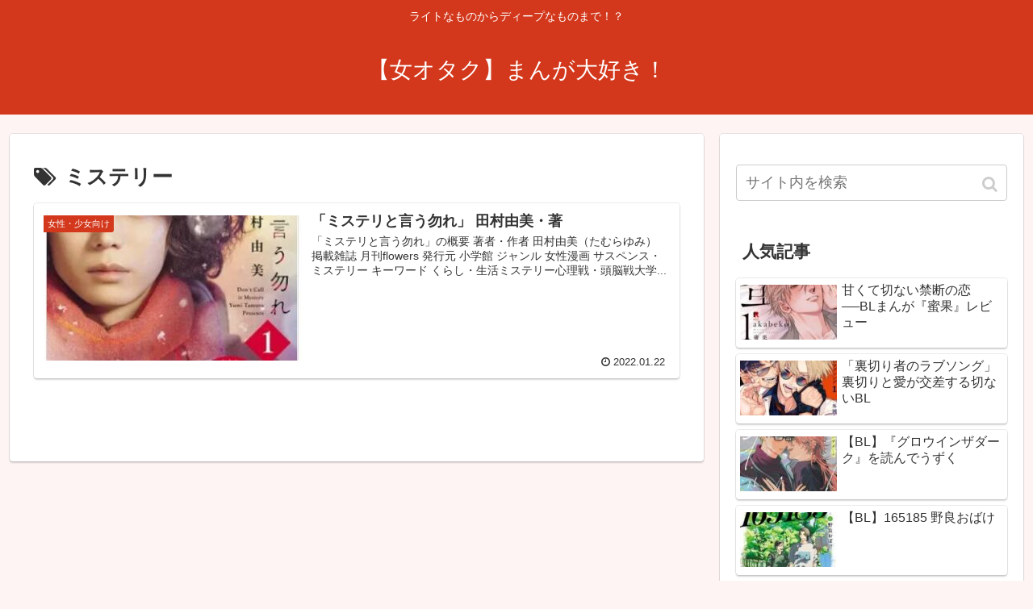

--- FILE ---
content_type: text/html; charset=UTF-8
request_url: https://www.batikentarackiralama.com/tag/%E3%83%9F%E3%82%B9%E3%83%86%E3%83%AA%E3%83%BC/
body_size: 19509
content:
<!doctype html>
<html lang="ja">

<head>
<meta charset="utf-8">
<meta http-equiv="X-UA-Compatible" content="IE=edge">
<meta name="viewport" content="width=device-width, initial-scale=1.0, viewport-fit=cover"/>
  
  


<title>ミステリー  |  マンガ好きの女オタク</title>
<meta name='robots' content='max-image-preview:large' />
<link rel='dns-prefetch' href='//ajax.googleapis.com' />
<link rel='dns-prefetch' href='//cdnjs.cloudflare.com' />
<link rel="alternate" type="application/rss+xml" title="【女オタク】まんが大好き！ &raquo; フィード" href="https://www.batikentarackiralama.com/feed/" />
<link rel="alternate" type="application/rss+xml" title="【女オタク】まんが大好き！ &raquo; コメントフィード" href="https://www.batikentarackiralama.com/comments/feed/" />
<link rel="alternate" type="application/rss+xml" title="【女オタク】まんが大好き！ &raquo; ミステリー タグのフィード" href="https://www.batikentarackiralama.com/tag/%e3%83%9f%e3%82%b9%e3%83%86%e3%83%aa%e3%83%bc/feed/" />
<style id='wp-img-auto-sizes-contain-inline-css'>
img:is([sizes=auto i],[sizes^="auto," i]){contain-intrinsic-size:3000px 1500px}
/*# sourceURL=wp-img-auto-sizes-contain-inline-css */
</style>
<link rel='stylesheet' id='cocoon-style-css' href='https://www.batikentarackiralama.com/wp-content/themes/cocoon-master/style.css?ver=6.9&#038;fver=20210216025743' media='all' />
<link rel='stylesheet' id='cocoon-keyframes-css' href='https://www.batikentarackiralama.com/wp-content/themes/cocoon-master/keyframes.css?ver=6.9&#038;fver=20210216025743' media='all' />
<link rel='stylesheet' id='font-awesome-style-css' href='https://www.batikentarackiralama.com/wp-content/themes/cocoon-master/webfonts/fontawesome/css/font-awesome.min.css?ver=6.9&#038;fver=20210216025743' media='all' />
<link rel='stylesheet' id='icomoon-style-css' href='https://www.batikentarackiralama.com/wp-content/themes/cocoon-master/webfonts/icomoon/style.css?ver=6.9&#038;fver=20210216025743' media='all' />
<link rel='stylesheet' id='baguettebox-style-css' href='https://www.batikentarackiralama.com/wp-content/themes/cocoon-master/plugins/baguettebox/dist/baguetteBox.min.css?ver=6.9&#038;fver=20210216025743' media='all' />
<link rel='stylesheet' id='slick-theme-style-css' href='https://www.batikentarackiralama.com/wp-content/themes/cocoon-master/plugins/slick/slick-theme.css?ver=6.9&#038;fver=20210216025743' media='all' />
<link rel='stylesheet' id='cocoon-skin-style-css' href='https://www.batikentarackiralama.com/wp-content/themes/cocoon-master/skins/skin-colors-red/style.css?ver=6.9&#038;fver=20210216025743' media='all' />
<style id='cocoon-skin-style-inline-css'>
@media screen and (max-width:480px){.page-body,.menu-content{font-size:16px}}.main{width:860px}.sidebar{width:376px}@media screen and (max-width:1260px){.wrap{width:auto}.main,.sidebar,.sidebar-left .main,.sidebar-left .sidebar{margin:0 .5%}.main{width:67%}.sidebar{padding:10px;width:30%}.entry-card-thumb{width:38%}.entry-card-content{margin-left:40%}}.toc-checkbox{display:none}.toc-content{visibility:hidden;height:0;opacity:.2;transition:all .5s ease-out}.toc-checkbox:checked~.toc-content{visibility:visible;padding-top:.6em;height:100%;opacity:1}.toc-title::after{content:'[開く]';margin-left:.5em;cursor:pointer;font-size:.8em}.toc-title:hover::after{text-decoration:underline}.toc-checkbox:checked+.toc-title::after{content:'[閉じる]'}#respond{display:none}.entry-content>*,.demo .entry-content p{line-height:1.8}.entry-content>*,.demo .entry-content p{margin-top:1.4em;margin-bottom:1.4em}.entry-content>.micro-top{margin-bottom:-1.54em}.entry-content>.micro-balloon{margin-bottom:-1.12em}.entry-content>.micro-bottom{margin-top:-1.54em}.entry-content>.micro-bottom.micro-balloon{margin-top:-1.12em;margin-bottom:1.4em}.blank-box.bb-key-color{border-color:#19448e}.iic-key-color li::before{color:#19448e}.blank-box.bb-tab.bb-key-color::before{background-color:#19448e}.tb-key-color .toggle-button{border:1px solid #19448e;background:#19448e;color:#fff}.tb-key-color .toggle-button::before{color:#ccc}.tb-key-color .toggle-checkbox:checked~.toggle-content{border-color:#19448e}.cb-key-color.caption-box{border-color:#19448e}.cb-key-color .caption-box-label{background-color:#19448e;color:#fff}.tcb-key-color .tab-caption-box-label{background-color:#19448e;color:#fff}.tcb-key-color .tab-caption-box-content{border-color:#19448e}.lb-key-color .label-box-content{border-color:#19448e}.mc-key-color{background-color:#19448e;color:#fff;border:0}.mc-key-color.micro-bottom::after{border-bottom-color:#19448e;border-top-color:transparent}.mc-key-color::before{border-top-color:transparent;border-bottom-color:transparent}.mc-key-color::after{border-top-color:#19448e}.btn-key-color,.btn-wrap.btn-wrap-key-color>a{background-color:#19448e}.has-text-color.has-key-color-color{color:#19448e}.has-background.has-key-color-background-color{background-color:#19448e}.article.page-body,body#tinymce.wp-editor{background-color:#fff}.article.page-body,.editor-post-title__block .editor-post-title__input,body#tinymce.wp-editor{color:#333}div .has-key-color-color{color:#19448e}div .has-key-color-background-color{background-color:#19448e}div .has-red-color{color:#e60033}div .has-red-background-color{background-color:#e60033}div .has-pink-color{color:#e95295}div .has-pink-background-color{background-color:#e95295}div .has-purple-color{color:#884898}div .has-purple-background-color{background-color:#884898}div .has-deep-color{color:#55295b}div .has-deep-background-color{background-color:#55295b}div .has-indigo-color{color:#1e50a2}div .has-indigo-background-color{background-color:#1e50a2}div .has-blue-color{color:#0095d9}div .has-blue-background-color{background-color:#0095d9}div .has-light-blue-color{color:#2ca9e1}div .has-light-blue-background-color{background-color:#2ca9e1}div .has-cyan-color{color:#00a3af}div .has-cyan-background-color{background-color:#00a3af}div .has-teal-color{color:#007b43}div .has-teal-background-color{background-color:#007b43}div .has-green-color{color:#3eb370}div .has-green-background-color{background-color:#3eb370}div .has-light-green-color{color:#8bc34a}div .has-light-green-background-color{background-color:#8bc34a}div .has-lime-color{color:#c3d825}div .has-lime-background-color{background-color:#c3d825}div .has-yellow-color{color:#ffd900}div .has-yellow-background-color{background-color:#ffd900}div .has-amber-color{color:#ffc107}div .has-amber-background-color{background-color:#ffc107}div .has-orange-color{color:#f39800}div .has-orange-background-color{background-color:#f39800}div .has-deep-orange-color{color:#ea5506}div .has-deep-orange-background-color{background-color:#ea5506}div .has-brown-color{color:#954e2a}div .has-brown-background-color{background-color:#954e2a}div .has-grey-color{color:#949495}div .has-grey-background-color{background-color:#949495}div .has-black-color{color:#333}div .has-black-background-color{background-color:#333}div .has-white-color{color:#fff}div .has-white-background-color{background-color:#fff}
/*# sourceURL=cocoon-skin-style-inline-css */
</style>
<link rel='stylesheet' id='cocoon-child-keyframes-css' href='https://www.batikentarackiralama.com/wp-content/themes/cocoon-master/keyframes.css?ver=6.9&#038;fver=20210216025743' media='all' />
<style id='wp-block-library-inline-css'>
:root{--wp-block-synced-color:#7a00df;--wp-block-synced-color--rgb:122,0,223;--wp-bound-block-color:var(--wp-block-synced-color);--wp-editor-canvas-background:#ddd;--wp-admin-theme-color:#007cba;--wp-admin-theme-color--rgb:0,124,186;--wp-admin-theme-color-darker-10:#006ba1;--wp-admin-theme-color-darker-10--rgb:0,107,160.5;--wp-admin-theme-color-darker-20:#005a87;--wp-admin-theme-color-darker-20--rgb:0,90,135;--wp-admin-border-width-focus:2px}@media (min-resolution:192dpi){:root{--wp-admin-border-width-focus:1.5px}}.wp-element-button{cursor:pointer}:root .has-very-light-gray-background-color{background-color:#eee}:root .has-very-dark-gray-background-color{background-color:#313131}:root .has-very-light-gray-color{color:#eee}:root .has-very-dark-gray-color{color:#313131}:root .has-vivid-green-cyan-to-vivid-cyan-blue-gradient-background{background:linear-gradient(135deg,#00d084,#0693e3)}:root .has-purple-crush-gradient-background{background:linear-gradient(135deg,#34e2e4,#4721fb 50%,#ab1dfe)}:root .has-hazy-dawn-gradient-background{background:linear-gradient(135deg,#faaca8,#dad0ec)}:root .has-subdued-olive-gradient-background{background:linear-gradient(135deg,#fafae1,#67a671)}:root .has-atomic-cream-gradient-background{background:linear-gradient(135deg,#fdd79a,#004a59)}:root .has-nightshade-gradient-background{background:linear-gradient(135deg,#330968,#31cdcf)}:root .has-midnight-gradient-background{background:linear-gradient(135deg,#020381,#2874fc)}:root{--wp--preset--font-size--normal:16px;--wp--preset--font-size--huge:42px}.has-regular-font-size{font-size:1em}.has-larger-font-size{font-size:2.625em}.has-normal-font-size{font-size:var(--wp--preset--font-size--normal)}.has-huge-font-size{font-size:var(--wp--preset--font-size--huge)}.has-text-align-center{text-align:center}.has-text-align-left{text-align:left}.has-text-align-right{text-align:right}.has-fit-text{white-space:nowrap!important}#end-resizable-editor-section{display:none}.aligncenter{clear:both}.items-justified-left{justify-content:flex-start}.items-justified-center{justify-content:center}.items-justified-right{justify-content:flex-end}.items-justified-space-between{justify-content:space-between}.screen-reader-text{border:0;clip-path:inset(50%);height:1px;margin:-1px;overflow:hidden;padding:0;position:absolute;width:1px;word-wrap:normal!important}.screen-reader-text:focus{background-color:#ddd;clip-path:none;color:#444;display:block;font-size:1em;height:auto;left:5px;line-height:normal;padding:15px 23px 14px;text-decoration:none;top:5px;width:auto;z-index:100000}html :where(.has-border-color){border-style:solid}html :where([style*=border-top-color]){border-top-style:solid}html :where([style*=border-right-color]){border-right-style:solid}html :where([style*=border-bottom-color]){border-bottom-style:solid}html :where([style*=border-left-color]){border-left-style:solid}html :where([style*=border-width]){border-style:solid}html :where([style*=border-top-width]){border-top-style:solid}html :where([style*=border-right-width]){border-right-style:solid}html :where([style*=border-bottom-width]){border-bottom-style:solid}html :where([style*=border-left-width]){border-left-style:solid}html :where(img[class*=wp-image-]){height:auto;max-width:100%}:where(figure){margin:0 0 1em}html :where(.is-position-sticky){--wp-admin--admin-bar--position-offset:var(--wp-admin--admin-bar--height,0px)}@media screen and (max-width:600px){html :where(.is-position-sticky){--wp-admin--admin-bar--position-offset:0px}}

/*# sourceURL=wp-block-library-inline-css */
</style><style id='global-styles-inline-css' type='text/css'>
:root{--wp--preset--aspect-ratio--square: 1;--wp--preset--aspect-ratio--4-3: 4/3;--wp--preset--aspect-ratio--3-4: 3/4;--wp--preset--aspect-ratio--3-2: 3/2;--wp--preset--aspect-ratio--2-3: 2/3;--wp--preset--aspect-ratio--16-9: 16/9;--wp--preset--aspect-ratio--9-16: 9/16;--wp--preset--color--black: #333333;--wp--preset--color--cyan-bluish-gray: #abb8c3;--wp--preset--color--white: #ffffff;--wp--preset--color--pale-pink: #f78da7;--wp--preset--color--vivid-red: #cf2e2e;--wp--preset--color--luminous-vivid-orange: #ff6900;--wp--preset--color--luminous-vivid-amber: #fcb900;--wp--preset--color--light-green-cyan: #7bdcb5;--wp--preset--color--vivid-green-cyan: #00d084;--wp--preset--color--pale-cyan-blue: #8ed1fc;--wp--preset--color--vivid-cyan-blue: #0693e3;--wp--preset--color--vivid-purple: #9b51e0;--wp--preset--color--key-color: #19448e;--wp--preset--color--red: #e60033;--wp--preset--color--pink: #e95295;--wp--preset--color--purple: #884898;--wp--preset--color--deep: #55295b;--wp--preset--color--indigo: #1e50a2;--wp--preset--color--blue: #0095d9;--wp--preset--color--light-blue: #2ca9e1;--wp--preset--color--cyan: #00a3af;--wp--preset--color--teal: #007b43;--wp--preset--color--green: #3eb370;--wp--preset--color--light-green: #8bc34a;--wp--preset--color--lime: #c3d825;--wp--preset--color--yellow: #ffd900;--wp--preset--color--amber: #ffc107;--wp--preset--color--orange: #f39800;--wp--preset--color--deep-orange: #ea5506;--wp--preset--color--brown: #954e2a;--wp--preset--color--grey: #949495;--wp--preset--gradient--vivid-cyan-blue-to-vivid-purple: linear-gradient(135deg,rgb(6,147,227) 0%,rgb(155,81,224) 100%);--wp--preset--gradient--light-green-cyan-to-vivid-green-cyan: linear-gradient(135deg,rgb(122,220,180) 0%,rgb(0,208,130) 100%);--wp--preset--gradient--luminous-vivid-amber-to-luminous-vivid-orange: linear-gradient(135deg,rgb(252,185,0) 0%,rgb(255,105,0) 100%);--wp--preset--gradient--luminous-vivid-orange-to-vivid-red: linear-gradient(135deg,rgb(255,105,0) 0%,rgb(207,46,46) 100%);--wp--preset--gradient--very-light-gray-to-cyan-bluish-gray: linear-gradient(135deg,rgb(238,238,238) 0%,rgb(169,184,195) 100%);--wp--preset--gradient--cool-to-warm-spectrum: linear-gradient(135deg,rgb(74,234,220) 0%,rgb(151,120,209) 20%,rgb(207,42,186) 40%,rgb(238,44,130) 60%,rgb(251,105,98) 80%,rgb(254,248,76) 100%);--wp--preset--gradient--blush-light-purple: linear-gradient(135deg,rgb(255,206,236) 0%,rgb(152,150,240) 100%);--wp--preset--gradient--blush-bordeaux: linear-gradient(135deg,rgb(254,205,165) 0%,rgb(254,45,45) 50%,rgb(107,0,62) 100%);--wp--preset--gradient--luminous-dusk: linear-gradient(135deg,rgb(255,203,112) 0%,rgb(199,81,192) 50%,rgb(65,88,208) 100%);--wp--preset--gradient--pale-ocean: linear-gradient(135deg,rgb(255,245,203) 0%,rgb(182,227,212) 50%,rgb(51,167,181) 100%);--wp--preset--gradient--electric-grass: linear-gradient(135deg,rgb(202,248,128) 0%,rgb(113,206,126) 100%);--wp--preset--gradient--midnight: linear-gradient(135deg,rgb(2,3,129) 0%,rgb(40,116,252) 100%);--wp--preset--font-size--small: 13px;--wp--preset--font-size--medium: 20px;--wp--preset--font-size--large: 36px;--wp--preset--font-size--x-large: 42px;--wp--preset--spacing--20: 0.44rem;--wp--preset--spacing--30: 0.67rem;--wp--preset--spacing--40: 1rem;--wp--preset--spacing--50: 1.5rem;--wp--preset--spacing--60: 2.25rem;--wp--preset--spacing--70: 3.38rem;--wp--preset--spacing--80: 5.06rem;--wp--preset--shadow--natural: 6px 6px 9px rgba(0, 0, 0, 0.2);--wp--preset--shadow--deep: 12px 12px 50px rgba(0, 0, 0, 0.4);--wp--preset--shadow--sharp: 6px 6px 0px rgba(0, 0, 0, 0.2);--wp--preset--shadow--outlined: 6px 6px 0px -3px rgb(255, 255, 255), 6px 6px rgb(0, 0, 0);--wp--preset--shadow--crisp: 6px 6px 0px rgb(0, 0, 0);}:where(.is-layout-flex){gap: 0.5em;}:where(.is-layout-grid){gap: 0.5em;}body .is-layout-flex{display: flex;}.is-layout-flex{flex-wrap: wrap;align-items: center;}.is-layout-flex > :is(*, div){margin: 0;}body .is-layout-grid{display: grid;}.is-layout-grid > :is(*, div){margin: 0;}:where(.wp-block-columns.is-layout-flex){gap: 2em;}:where(.wp-block-columns.is-layout-grid){gap: 2em;}:where(.wp-block-post-template.is-layout-flex){gap: 1.25em;}:where(.wp-block-post-template.is-layout-grid){gap: 1.25em;}.has-black-color{color: var(--wp--preset--color--black) !important;}.has-cyan-bluish-gray-color{color: var(--wp--preset--color--cyan-bluish-gray) !important;}.has-white-color{color: var(--wp--preset--color--white) !important;}.has-pale-pink-color{color: var(--wp--preset--color--pale-pink) !important;}.has-vivid-red-color{color: var(--wp--preset--color--vivid-red) !important;}.has-luminous-vivid-orange-color{color: var(--wp--preset--color--luminous-vivid-orange) !important;}.has-luminous-vivid-amber-color{color: var(--wp--preset--color--luminous-vivid-amber) !important;}.has-light-green-cyan-color{color: var(--wp--preset--color--light-green-cyan) !important;}.has-vivid-green-cyan-color{color: var(--wp--preset--color--vivid-green-cyan) !important;}.has-pale-cyan-blue-color{color: var(--wp--preset--color--pale-cyan-blue) !important;}.has-vivid-cyan-blue-color{color: var(--wp--preset--color--vivid-cyan-blue) !important;}.has-vivid-purple-color{color: var(--wp--preset--color--vivid-purple) !important;}.has-black-background-color{background-color: var(--wp--preset--color--black) !important;}.has-cyan-bluish-gray-background-color{background-color: var(--wp--preset--color--cyan-bluish-gray) !important;}.has-white-background-color{background-color: var(--wp--preset--color--white) !important;}.has-pale-pink-background-color{background-color: var(--wp--preset--color--pale-pink) !important;}.has-vivid-red-background-color{background-color: var(--wp--preset--color--vivid-red) !important;}.has-luminous-vivid-orange-background-color{background-color: var(--wp--preset--color--luminous-vivid-orange) !important;}.has-luminous-vivid-amber-background-color{background-color: var(--wp--preset--color--luminous-vivid-amber) !important;}.has-light-green-cyan-background-color{background-color: var(--wp--preset--color--light-green-cyan) !important;}.has-vivid-green-cyan-background-color{background-color: var(--wp--preset--color--vivid-green-cyan) !important;}.has-pale-cyan-blue-background-color{background-color: var(--wp--preset--color--pale-cyan-blue) !important;}.has-vivid-cyan-blue-background-color{background-color: var(--wp--preset--color--vivid-cyan-blue) !important;}.has-vivid-purple-background-color{background-color: var(--wp--preset--color--vivid-purple) !important;}.has-black-border-color{border-color: var(--wp--preset--color--black) !important;}.has-cyan-bluish-gray-border-color{border-color: var(--wp--preset--color--cyan-bluish-gray) !important;}.has-white-border-color{border-color: var(--wp--preset--color--white) !important;}.has-pale-pink-border-color{border-color: var(--wp--preset--color--pale-pink) !important;}.has-vivid-red-border-color{border-color: var(--wp--preset--color--vivid-red) !important;}.has-luminous-vivid-orange-border-color{border-color: var(--wp--preset--color--luminous-vivid-orange) !important;}.has-luminous-vivid-amber-border-color{border-color: var(--wp--preset--color--luminous-vivid-amber) !important;}.has-light-green-cyan-border-color{border-color: var(--wp--preset--color--light-green-cyan) !important;}.has-vivid-green-cyan-border-color{border-color: var(--wp--preset--color--vivid-green-cyan) !important;}.has-pale-cyan-blue-border-color{border-color: var(--wp--preset--color--pale-cyan-blue) !important;}.has-vivid-cyan-blue-border-color{border-color: var(--wp--preset--color--vivid-cyan-blue) !important;}.has-vivid-purple-border-color{border-color: var(--wp--preset--color--vivid-purple) !important;}.has-vivid-cyan-blue-to-vivid-purple-gradient-background{background: var(--wp--preset--gradient--vivid-cyan-blue-to-vivid-purple) !important;}.has-light-green-cyan-to-vivid-green-cyan-gradient-background{background: var(--wp--preset--gradient--light-green-cyan-to-vivid-green-cyan) !important;}.has-luminous-vivid-amber-to-luminous-vivid-orange-gradient-background{background: var(--wp--preset--gradient--luminous-vivid-amber-to-luminous-vivid-orange) !important;}.has-luminous-vivid-orange-to-vivid-red-gradient-background{background: var(--wp--preset--gradient--luminous-vivid-orange-to-vivid-red) !important;}.has-very-light-gray-to-cyan-bluish-gray-gradient-background{background: var(--wp--preset--gradient--very-light-gray-to-cyan-bluish-gray) !important;}.has-cool-to-warm-spectrum-gradient-background{background: var(--wp--preset--gradient--cool-to-warm-spectrum) !important;}.has-blush-light-purple-gradient-background{background: var(--wp--preset--gradient--blush-light-purple) !important;}.has-blush-bordeaux-gradient-background{background: var(--wp--preset--gradient--blush-bordeaux) !important;}.has-luminous-dusk-gradient-background{background: var(--wp--preset--gradient--luminous-dusk) !important;}.has-pale-ocean-gradient-background{background: var(--wp--preset--gradient--pale-ocean) !important;}.has-electric-grass-gradient-background{background: var(--wp--preset--gradient--electric-grass) !important;}.has-midnight-gradient-background{background: var(--wp--preset--gradient--midnight) !important;}.has-small-font-size{font-size: var(--wp--preset--font-size--small) !important;}.has-medium-font-size{font-size: var(--wp--preset--font-size--medium) !important;}.has-large-font-size{font-size: var(--wp--preset--font-size--large) !important;}.has-x-large-font-size{font-size: var(--wp--preset--font-size--x-large) !important;}
/*# sourceURL=global-styles-inline-css */
</style>

<style id='classic-theme-styles-inline-css'>
/*! This file is auto-generated */
.wp-block-button__link{color:#fff;background-color:#32373c;border-radius:9999px;box-shadow:none;text-decoration:none;padding:calc(.667em + 2px) calc(1.333em + 2px);font-size:1.125em}.wp-block-file__button{background:#32373c;color:#fff;text-decoration:none}
/*# sourceURL=/wp-includes/css/classic-themes.min.css */
</style>
<link rel='stylesheet' id='myplugin_css-css' href='https://www.batikentarackiralama.com/wp-content/plugins/clicklis/css/clicklis.css?ver=6.9&#038;fver=20210512025144' media='all' />
<link rel='stylesheet' id='toc-screen-css' href='https://www.batikentarackiralama.com/wp-content/plugins/table-of-contents-plus/screen.min.css?ver=2411.1&#038;fver=20250222010725' media='all' />


<style>    
.clicklis-color-a {
    color: #fff;
    background-color: #ff5957;
}

.clicklis-color-a:before,
.clicklis-color-a:after {
    display: none;
    background-color: #ff5957;
}

</style>
            <style>
.zebline-color-a {
background: linear-gradient(transparent 50%,
#F6A43B 50%);
}
.zebline-color-b {
background: linear-gradient(transparent 50%,
#E4878F 50%);
}
.zebline-color-c {
background: linear-gradient(transparent 50%,
#57BDE9 50%);
}
.zebline-maker{
transition: 2.5s;
}
.zebline-maker {
font-weight: 700;
background-repeat: no-repeat;
background-size: 200% 100%;
background-position: 200% 0
}
.zebline-show {
background-position: 100% 0
}
@-webkit-keyframes blink {
0% {
opacity: .1
}
100% {
opacity: 1
}
}
@keyframes blink {
0% {
opacity: .1
}
100% {
opacity: 1
}
}
</style>
<!-- Cocoon site icon -->
<link rel="icon" href="https://www.batikentarackiralama.com/wp-content/themes/cocoon-master/images/site-icon32x32.png" sizes="32x32" />
<link rel="icon" href="https://www.batikentarackiralama.com/wp-content/themes/cocoon-master/images/site-icon192x192.png" sizes="192x192" />
<link rel="apple-touch-icon" href="https://www.batikentarackiralama.com/wp-content/themes/cocoon-master/images/site-icon180x180.png" />
<meta name="msapplication-TileImage" content="https://www.batikentarackiralama.com/wp-content/themes/cocoon-master/images/site-icon270x270.png" />
<!-- Cocoon noindex nofollow -->
<meta name="robots" content="noindex,follow">
<!-- Cocoon canonical -->
<link rel="canonical" href="https://www.batikentarackiralama.com/tag/%E3%83%9F%E3%82%B9%E3%83%86%E3%83%AA%E3%83%BC/">
<!-- Cocoon meta description -->
<meta name="description" content="「ミステリー」の記事一覧です。">
<!-- Cocoon meta keywords -->
<meta name="keywords" content="ミステリー">

<!-- OGP -->
<meta property="og:type" content="website">
<meta property="og:description" content="「ミステリー」の記事一覧です。">
<meta property="og:title" content="ミステリー">
<meta property="og:url" content="https://www.batikentarackiralama.com/tag/%E3%83%9F%E3%82%B9%E3%83%86%E3%83%AA%E3%83%BC/">
<meta property="og:image" content="http://www.batikentarackiralama.com/wp-content/themes/cocoon-master/screenshot.jpg">
<meta property="og:site_name" content="【女オタク】まんが大好き！">
<meta property="og:locale" content="ja_JP">
<meta property="article:published_time" content="2022-01-22T21:58:12+09:00" />
<meta property="article:modified_time" content="2022-01-22T21:58:12+09:00" />
<meta property="article:section" content="女性・少女向け">
<meta property="article:tag" content="サスペンス">
<meta property="article:tag" content="ミステリー">
<!-- /OGP -->

<!-- Twitter Card -->
<meta name="twitter:card" content="summary_large_image">
<meta name="twitter:description" content="「ミステリー」の記事一覧です。">
<meta name="twitter:title" content="ミステリー">
<meta name="twitter:url" content="https://www.batikentarackiralama.com/tag/%E3%83%9F%E3%82%B9%E3%83%86%E3%83%AA%E3%83%BC/">
<meta name="twitter:image" content="http://www.batikentarackiralama.com/wp-content/themes/cocoon-master/screenshot.jpg">
<meta name="twitter:domain" content="www.batikentarackiralama.com">
<!-- /Twitter Card -->



<script>
	// document.addEventListener('DOMContentLoaded', function() {
	// 	if ('serviceWorker' in navigator) {
	// 		navigator.serviceWorker.getRegistration()
	// 			.then(registration => {
	// 				registration.unregister();
	// 		})
	// 	}
	// }, false);
</script>


</head>

<body class="archive tag tag-44 wp-theme-cocoon-master public-page page-body ff-yu-gothic fz-18px fw-400 hlt-center-logo-wrap ect-entry-card-wrap rect-entry-card-wrap no-scrollable-sidebar no-scrollable-main sidebar-right mblt-footer-mobile-buttons scrollable-mobile-buttons author-guest mobile-button-fmb no-mobile-sidebar no-sp-snippet" itemscope itemtype="https://schema.org/WebPage">






<div id="container" class="container cf">
  
<div id="header-container" class="header-container">
  <div class="header-container-in hlt-center-logo">
    <header id="header" class="header cf" itemscope itemtype="https://schema.org/WPHeader">

      <div id="header-in" class="header-in wrap cf" itemscope itemtype="https://schema.org/WebSite">

        
<div class="tagline" itemprop="alternativeHeadline">ライトなものからディープなものまで！？</div>

        
        <div class="logo logo-header logo-text"><a href="https://www.batikentarackiralama.com/" class="site-name site-name-text-link" itemprop="url"><span class="site-name-text" itemprop="name about">【女オタク】まんが大好き！</span></a></div>
        
        
      </div>

    </header>

    <!-- Navigation -->
<nav id="navi" class="navi cf" itemscope itemtype="https://schema.org/SiteNavigationElement">
  <div id="navi-in" class="navi-in wrap cf">
          </div><!-- /#navi-in -->
</nav>
<!-- /Navigation -->
  </div><!-- /.header-container-in -->
</div><!-- /.header-container -->

  
  

  


  
  
  
  
  
  <div id="content" class="content cf">

    <div id="content-in" class="content-in wrap">

        <main id="main" class="main" itemscope itemtype="https://schema.org/Blog">

  
<h1 id="archive-title" class="archive-title"><span class="fa fa-tags"></span>ミステリー</h1>

<div id="list" class="list ect-entry-card">

<a href="https://www.batikentarackiralama.com/misuteri/" class="entry-card-wrap a-wrap border-element cf" title="「ミステリと言う勿れ」 田村由美・著">
  <article id="post-125" class="post-125 entry-card e-card cf post type-post status-publish format-standard has-post-thumbnail hentry category-20-post tag-45-post tag-44-post">
    <figure class="entry-card-thumb card-thumb e-card-thumb">
              <img width="320" height="180" src="https://www.batikentarackiralama.com/wp-content/uploads/2022/01/0067ff-320x180.jpg" class="entry-card-thumb-image card-thumb-image wp-post-image" alt="" decoding="async" fetchpriority="high" srcset="https://www.batikentarackiralama.com/wp-content/uploads/2022/01/0067ff-320x180.jpg 320w, https://www.batikentarackiralama.com/wp-content/uploads/2022/01/0067ff-120x68.jpg 120w, https://www.batikentarackiralama.com/wp-content/uploads/2022/01/0067ff-160x90.jpg 160w" sizes="(max-width: 320px) 100vw, 320px" />            <span class="cat-label cat-label-20">女性・少女向け</span>    </figure><!-- /.entry-card-thumb -->

    <div class="entry-card-content card-content e-card-content">
      <h2 class="entry-card-title card-title e-card-title" itemprop="headline">「ミステリと言う勿れ」 田村由美・著</h2>
            <div class="entry-card-snippet card-snippet e-card-snippet">
        


「ミステリと言う勿れ」の概要
著者・作者
田村由美（たむらゆみ）
掲載雑誌
月刊flowers
発行元
小学館
ジャンル
女性漫画 サスペンス・ミステリー
キーワード
くらし・生活ミステリー心理戦・頭脳戦大学...      </div>
                  <div class="entry-card-meta card-meta e-card-meta">
        <div class="entry-card-info e-card-info">
                      <span class="post-date">2022.01.22</span>
                                                </div>
        <div class="entry-card-categorys"><span class="entry-category">女性・少女向け</span></div>
      </div>
    </div><!-- /.entry-card-content -->
  </article>
</a>
</div><!-- .list -->





<div class="pagination">
  </div><!-- /.pagination -->


          </main>

        <div id="sidebar" class="sidebar nwa cf" role="complementary">

  
	<aside id="search-2" class="widget widget-sidebar widget-sidebar-standard widget_search"><form class="search-box input-box" method="get" action="https://www.batikentarackiralama.com/">
  <input type="text" placeholder="サイト内を検索" name="s" class="search-edit" aria-label="input">
  <button type="submit" class="search-submit" aria-label="button"></button>
</form>
</aside><aside id="popular_entries-2" class="widget widget-sidebar widget-sidebar-standard widget_popular_entries"><h3 class="widget-sidebar-title widget-title">人気記事</h3>  <div class="popular-entry-cards widget-entry-cards no-icon cf">
    <a href="https://www.batikentarackiralama.com/mituka/" class="popular-entry-card-link a-wrap no-1" title="甘くて切ない禁断の恋──BLまんが『蜜果』レビュー">
    <div class="popular-entry-card widget-entry-card e-card cf">
      <figure class="popular-entry-card-thumb widget-entry-card-thumb card-thumb">
        <img width="120" height="68" src="https://www.batikentarackiralama.com/wp-content/uploads/2025/03/00188ss-120x68.jpg" class="attachment-thumb120 size-thumb120 wp-post-image" alt="" decoding="async" loading="lazy" srcset="https://www.batikentarackiralama.com/wp-content/uploads/2025/03/00188ss-120x68.jpg 120w, https://www.batikentarackiralama.com/wp-content/uploads/2025/03/00188ss-160x90.jpg 160w" sizes="auto, (max-width: 120px) 100vw, 120px" />              </figure><!-- /.popular-entry-card-thumb -->

      <div class="popular-entry-card-content widget-entry-card-content card-content">
        <span class="popular-entry-card-title widget-entry-card-title card-title">甘くて切ない禁断の恋──BLまんが『蜜果』レビュー</span>
                                  <div class="popular-entry-card-date widget-entry-card-date display-none">
  <span class="popular-entry-card-post-date widget-entry-card-post-date post-date">2025.03.10</span></div>      </div><!-- /.popular-entry-content -->
          </div><!-- /.popular-entry-card -->
  </a><!-- /.popular-entry-card-link -->

    <a href="https://www.batikentarackiralama.com/uragiri/" class="popular-entry-card-link a-wrap no-2" title="「裏切り者のラブソング」裏切りと愛が交差する切ないBL">
    <div class="popular-entry-card widget-entry-card e-card cf">
      <figure class="popular-entry-card-thumb widget-entry-card-thumb card-thumb">
        <img width="120" height="68" src="https://www.batikentarackiralama.com/wp-content/uploads/2025/03/00189ss-120x68.jpg" class="attachment-thumb120 size-thumb120 wp-post-image" alt="" decoding="async" loading="lazy" srcset="https://www.batikentarackiralama.com/wp-content/uploads/2025/03/00189ss-120x68.jpg 120w, https://www.batikentarackiralama.com/wp-content/uploads/2025/03/00189ss-160x90.jpg 160w" sizes="auto, (max-width: 120px) 100vw, 120px" />              </figure><!-- /.popular-entry-card-thumb -->

      <div class="popular-entry-card-content widget-entry-card-content card-content">
        <span class="popular-entry-card-title widget-entry-card-title card-title">「裏切り者のラブソング」裏切りと愛が交差する切ないBL</span>
                                  <div class="popular-entry-card-date widget-entry-card-date display-none">
  <span class="popular-entry-card-post-date widget-entry-card-post-date post-date">2025.03.10</span></div>      </div><!-- /.popular-entry-content -->
          </div><!-- /.popular-entry-card -->
  </a><!-- /.popular-entry-card-link -->

    <a href="https://www.batikentarackiralama.com/da-ku/" class="popular-entry-card-link a-wrap no-3" title="【BL】『グロウインザダーク』を読んでうずく">
    <div class="popular-entry-card widget-entry-card e-card cf">
      <figure class="popular-entry-card-thumb widget-entry-card-thumb card-thumb">
        <img width="120" height="68" src="https://www.batikentarackiralama.com/wp-content/uploads/2025/03/00185ss-120x68.jpg" class="attachment-thumb120 size-thumb120 wp-post-image" alt="" decoding="async" loading="lazy" srcset="https://www.batikentarackiralama.com/wp-content/uploads/2025/03/00185ss-120x68.jpg 120w, https://www.batikentarackiralama.com/wp-content/uploads/2025/03/00185ss-160x90.jpg 160w" sizes="auto, (max-width: 120px) 100vw, 120px" />              </figure><!-- /.popular-entry-card-thumb -->

      <div class="popular-entry-card-content widget-entry-card-content card-content">
        <span class="popular-entry-card-title widget-entry-card-title card-title">【BL】『グロウインザダーク』を読んでうずく</span>
                                  <div class="popular-entry-card-date widget-entry-card-date display-none">
  <span class="popular-entry-card-post-date widget-entry-card-post-date post-date">2025.03.09</span></div>      </div><!-- /.popular-entry-content -->
          </div><!-- /.popular-entry-card -->
  </a><!-- /.popular-entry-card-link -->

    <a href="https://www.batikentarackiralama.com/165185/" class="popular-entry-card-link a-wrap no-4" title="【BL】165185 野良おばけ">
    <div class="popular-entry-card widget-entry-card e-card cf">
      <figure class="popular-entry-card-thumb widget-entry-card-thumb card-thumb">
        <img width="120" height="68" src="https://www.batikentarackiralama.com/wp-content/uploads/2025/03/00186ss-120x68.jpg" class="attachment-thumb120 size-thumb120 wp-post-image" alt="" decoding="async" loading="lazy" srcset="https://www.batikentarackiralama.com/wp-content/uploads/2025/03/00186ss-120x68.jpg 120w, https://www.batikentarackiralama.com/wp-content/uploads/2025/03/00186ss-160x90.jpg 160w" sizes="auto, (max-width: 120px) 100vw, 120px" />              </figure><!-- /.popular-entry-card-thumb -->

      <div class="popular-entry-card-content widget-entry-card-content card-content">
        <span class="popular-entry-card-title widget-entry-card-title card-title">【BL】165185 野良おばけ</span>
                                  <div class="popular-entry-card-date widget-entry-card-date display-none">
  <span class="popular-entry-card-post-date widget-entry-card-post-date post-date">2025.03.09</span></div>      </div><!-- /.popular-entry-content -->
          </div><!-- /.popular-entry-card -->
  </a><!-- /.popular-entry-card-link -->

    <a href="https://www.batikentarackiralama.com/kisudehusaide/" class="popular-entry-card-link a-wrap no-5" title="【TL】キスでふさいで、バレないで。――ドキドキが止まらない！青春TL漫画レビュー">
    <div class="popular-entry-card widget-entry-card e-card cf">
      <figure class="popular-entry-card-thumb widget-entry-card-thumb card-thumb">
        <img width="120" height="68" src="https://www.batikentarackiralama.com/wp-content/uploads/2025/02/00177ss-120x68.jpg" class="attachment-thumb120 size-thumb120 wp-post-image" alt="" decoding="async" loading="lazy" srcset="https://www.batikentarackiralama.com/wp-content/uploads/2025/02/00177ss-120x68.jpg 120w, https://www.batikentarackiralama.com/wp-content/uploads/2025/02/00177ss-160x90.jpg 160w" sizes="auto, (max-width: 120px) 100vw, 120px" />              </figure><!-- /.popular-entry-card-thumb -->

      <div class="popular-entry-card-content widget-entry-card-content card-content">
        <span class="popular-entry-card-title widget-entry-card-title card-title">【TL】キスでふさいで、バレないで。――ドキドキが止まらない！青春TL漫画レビュー</span>
                                  <div class="popular-entry-card-date widget-entry-card-date display-none">
  <span class="popular-entry-card-post-date widget-entry-card-post-date post-date">2025.02.24</span></div>      </div><!-- /.popular-entry-content -->
          </div><!-- /.popular-entry-card -->
  </a><!-- /.popular-entry-card-link -->

    </div>
</aside>      <aside id="new_entries-2" class="widget widget-sidebar widget-sidebar-standard widget_new_entries"><h3 class="widget-sidebar-title widget-title">新着記事</h3>  <div class="new-entry-cards widget-entry-cards no-icon cf">
          <a href="https://www.batikentarackiralama.com/uragiri/" class="new-entry-card-link widget-entry-card-link a-wrap" title="「裏切り者のラブソング」裏切りと愛が交差する切ないBL">
    <div class="new-entry-card widget-entry-card e-card cf">
            <figure class="new-entry-card-thumb widget-entry-card-thumb card-thumb">
        <img width="120" height="68" src="https://www.batikentarackiralama.com/wp-content/uploads/2025/03/00189ss-120x68.jpg" class="attachment-thumb120 size-thumb120 wp-post-image" alt="" decoding="async" loading="lazy" srcset="https://www.batikentarackiralama.com/wp-content/uploads/2025/03/00189ss-120x68.jpg 120w, https://www.batikentarackiralama.com/wp-content/uploads/2025/03/00189ss-160x90.jpg 160w" sizes="auto, (max-width: 120px) 100vw, 120px" />      </figure><!-- /.entry-card-thumb -->

      <div class="new-entry-card-content widget-entry-card-content card-content">
        <div class="new-entry-card-title widget-entry-card-title card-title">「裏切り者のラブソング」裏切りと愛が交差する切ないBL</div>
                <div class="new-entry-card-date widget-entry-card-date display-none">
  <span class="new-entry-card-post-date widget-entry-card-post-date post-date">2025.03.10</span></div>      </div><!-- /.entry-content -->
    </div><!-- /.entry-card -->
  </a><!-- /.entry-card-link -->
        <a href="https://www.batikentarackiralama.com/mituka/" class="new-entry-card-link widget-entry-card-link a-wrap" title="甘くて切ない禁断の恋──BLまんが『蜜果』レビュー">
    <div class="new-entry-card widget-entry-card e-card cf">
            <figure class="new-entry-card-thumb widget-entry-card-thumb card-thumb">
        <img width="120" height="68" src="https://www.batikentarackiralama.com/wp-content/uploads/2025/03/00188ss-120x68.jpg" class="attachment-thumb120 size-thumb120 wp-post-image" alt="" decoding="async" loading="lazy" srcset="https://www.batikentarackiralama.com/wp-content/uploads/2025/03/00188ss-120x68.jpg 120w, https://www.batikentarackiralama.com/wp-content/uploads/2025/03/00188ss-160x90.jpg 160w" sizes="auto, (max-width: 120px) 100vw, 120px" />      </figure><!-- /.entry-card-thumb -->

      <div class="new-entry-card-content widget-entry-card-content card-content">
        <div class="new-entry-card-title widget-entry-card-title card-title">甘くて切ない禁断の恋──BLまんが『蜜果』レビュー</div>
                <div class="new-entry-card-date widget-entry-card-date display-none">
  <span class="new-entry-card-post-date widget-entry-card-post-date post-date">2025.03.10</span></div>      </div><!-- /.entry-content -->
    </div><!-- /.entry-card -->
  </a><!-- /.entry-card-link -->
        <a href="https://www.batikentarackiralama.com/hnabatubatu/" class="new-entry-card-link widget-entry-card-link a-wrap" title="【TL】エッチな××濡れてます…っ！～クールな同僚はド変態でした～">
    <div class="new-entry-card widget-entry-card e-card cf">
            <figure class="new-entry-card-thumb widget-entry-card-thumb card-thumb">
        <img width="120" height="68" src="https://www.batikentarackiralama.com/wp-content/uploads/2025/03/00187ss-120x68.jpg" class="attachment-thumb120 size-thumb120 wp-post-image" alt="" decoding="async" loading="lazy" srcset="https://www.batikentarackiralama.com/wp-content/uploads/2025/03/00187ss-120x68.jpg 120w, https://www.batikentarackiralama.com/wp-content/uploads/2025/03/00187ss-160x90.jpg 160w" sizes="auto, (max-width: 120px) 100vw, 120px" />      </figure><!-- /.entry-card-thumb -->

      <div class="new-entry-card-content widget-entry-card-content card-content">
        <div class="new-entry-card-title widget-entry-card-title card-title">【TL】エッチな××濡れてます…っ！～クールな同僚はド変態でした～</div>
                <div class="new-entry-card-date widget-entry-card-date display-none">
  <span class="new-entry-card-post-date widget-entry-card-post-date post-date">2025.03.09</span></div>      </div><!-- /.entry-content -->
    </div><!-- /.entry-card -->
  </a><!-- /.entry-card-link -->
        <a href="https://www.batikentarackiralama.com/165185/" class="new-entry-card-link widget-entry-card-link a-wrap" title="【BL】165185 野良おばけ">
    <div class="new-entry-card widget-entry-card e-card cf">
            <figure class="new-entry-card-thumb widget-entry-card-thumb card-thumb">
        <img width="120" height="68" src="https://www.batikentarackiralama.com/wp-content/uploads/2025/03/00186ss-120x68.jpg" class="attachment-thumb120 size-thumb120 wp-post-image" alt="" decoding="async" loading="lazy" srcset="https://www.batikentarackiralama.com/wp-content/uploads/2025/03/00186ss-120x68.jpg 120w, https://www.batikentarackiralama.com/wp-content/uploads/2025/03/00186ss-160x90.jpg 160w" sizes="auto, (max-width: 120px) 100vw, 120px" />      </figure><!-- /.entry-card-thumb -->

      <div class="new-entry-card-content widget-entry-card-content card-content">
        <div class="new-entry-card-title widget-entry-card-title card-title">【BL】165185 野良おばけ</div>
                <div class="new-entry-card-date widget-entry-card-date display-none">
  <span class="new-entry-card-post-date widget-entry-card-post-date post-date">2025.03.09</span></div>      </div><!-- /.entry-content -->
    </div><!-- /.entry-card -->
  </a><!-- /.entry-card-link -->
        <a href="https://www.batikentarackiralama.com/da-ku/" class="new-entry-card-link widget-entry-card-link a-wrap" title="【BL】『グロウインザダーク』を読んでうずく">
    <div class="new-entry-card widget-entry-card e-card cf">
            <figure class="new-entry-card-thumb widget-entry-card-thumb card-thumb">
        <img width="120" height="68" src="https://www.batikentarackiralama.com/wp-content/uploads/2025/03/00185ss-120x68.jpg" class="attachment-thumb120 size-thumb120 wp-post-image" alt="" decoding="async" loading="lazy" srcset="https://www.batikentarackiralama.com/wp-content/uploads/2025/03/00185ss-120x68.jpg 120w, https://www.batikentarackiralama.com/wp-content/uploads/2025/03/00185ss-160x90.jpg 160w" sizes="auto, (max-width: 120px) 100vw, 120px" />      </figure><!-- /.entry-card-thumb -->

      <div class="new-entry-card-content widget-entry-card-content card-content">
        <div class="new-entry-card-title widget-entry-card-title card-title">【BL】『グロウインザダーク』を読んでうずく</div>
                <div class="new-entry-card-date widget-entry-card-date display-none">
  <span class="new-entry-card-post-date widget-entry-card-post-date post-date">2025.03.09</span></div>      </div><!-- /.entry-content -->
    </div><!-- /.entry-card -->
  </a><!-- /.entry-card-link -->
        </div>
</aside>      <aside id="categories-3" class="widget widget-sidebar widget-sidebar-standard widget_categories"><h3 class="widget-sidebar-title widget-title">カテゴリー</h3>
			<ul>
					<li class="cat-item cat-item-33"><a class="cf" href="https://www.batikentarackiralama.com/category/bl/">BL</a>
</li>
	<li class="cat-item cat-item-24"><a class="cf" href="https://www.batikentarackiralama.com/category/tl/">TL</a>
</li>
	<li class="cat-item cat-item-81"><a class="cf" href="https://www.batikentarackiralama.com/category/%e3%83%a4%e3%83%b3%e3%82%b0%e3%83%ac%e3%83%87%e3%82%a3%e3%83%bc%e3%82%b9/">ヤングレディース</a>
</li>
	<li class="cat-item cat-item-20"><a class="cf" href="https://www.batikentarackiralama.com/category/%e5%a5%b3%e6%80%a7%e3%83%bb%e5%b0%91%e5%a5%b3%e5%90%91%e3%81%91/">女性・少女向け</a>
</li>
			</ul>

			</aside><aside id="tag_cloud-2" class="widget widget-sidebar widget-sidebar-standard widget_tag_cloud"><h3 class="widget-sidebar-title widget-title">タグ</h3><div class="tagcloud"><a href="https://www.batikentarackiralama.com/tag/%e3%81%be%e3%82%93%e3%81%8c%e7%8e%8b%e5%9b%bd/" class="tag-cloud-link tag-link-21 tag-link-position-1" aria-label="まんが王国 (17個の項目)"><span class="tag-caption">まんが王国</span></a>
<a href="https://www.batikentarackiralama.com/tag/%e4%b8%8d%e5%80%ab/" class="tag-cloud-link tag-link-13 tag-link-position-2" aria-label="不倫 (5個の項目)"><span class="tag-caption">不倫</span></a>
<a href="https://www.batikentarackiralama.com/tag/%e3%83%a9%e3%83%96%e3%82%b3%e3%83%a1/" class="tag-cloud-link tag-link-15 tag-link-position-3" aria-label="ラブコメ (4個の項目)"><span class="tag-caption">ラブコメ</span></a>
<a href="https://www.batikentarackiralama.com/tag/%e3%83%84%e3%83%b3%e3%83%87%e3%83%ac/" class="tag-cloud-link tag-link-16 tag-link-position-4" aria-label="ツンデレ (4個の項目)"><span class="tag-caption">ツンデレ</span></a>
<a href="https://www.batikentarackiralama.com/tag/%e6%81%8b%e6%84%9b/" class="tag-cloud-link tag-link-25 tag-link-position-5" aria-label="恋愛 (4個の項目)"><span class="tag-caption">恋愛</span></a>
<a href="https://www.batikentarackiralama.com/tag/%e3%82%aa%e3%83%95%e3%82%a3%e3%82%b9/" class="tag-cloud-link tag-link-14 tag-link-position-6" aria-label="オフィス (4個の項目)"><span class="tag-caption">オフィス</span></a>
<a href="https://www.batikentarackiralama.com/tag/%e6%b5%ae%e6%b0%97/" class="tag-cloud-link tag-link-54 tag-link-position-7" aria-label="浮気 (3個の項目)"><span class="tag-caption">浮気</span></a>
<a href="https://www.batikentarackiralama.com/tag/%e5%ad%a6%e7%94%9f/" class="tag-cloud-link tag-link-37 tag-link-position-8" aria-label="学生 (3個の項目)"><span class="tag-caption">学生</span></a>
<a href="https://www.batikentarackiralama.com/tag/%e3%82%a4%e3%82%b1%e3%83%a1%e3%83%b3/" class="tag-cloud-link tag-link-28 tag-link-position-9" aria-label="イケメン (3個の項目)"><span class="tag-caption">イケメン</span></a>
<a href="https://www.batikentarackiralama.com/tag/%e3%82%bb%e3%83%83%e3%82%af%e3%82%b9%e3%83%ac%e3%82%b9/" class="tag-cloud-link tag-link-18 tag-link-position-10" aria-label="セックスレス (3個の項目)"><span class="tag-caption">セックスレス</span></a>
<a href="https://www.batikentarackiralama.com/tag/%e6%99%82%e4%bb%a3%e3%83%a2%e3%83%8e/" class="tag-cloud-link tag-link-22 tag-link-position-11" aria-label="時代モノ (2個の項目)"><span class="tag-caption">時代モノ</span></a>
<a href="https://www.batikentarackiralama.com/tag/%e3%83%ad%e3%83%9e%e3%83%b3%e3%82%b9/" class="tag-cloud-link tag-link-23 tag-link-position-12" aria-label="ロマンス (2個の項目)"><span class="tag-caption">ロマンス</span></a>
<a href="https://www.batikentarackiralama.com/tag/%e7%b5%90%e5%a9%9a/" class="tag-cloud-link tag-link-17 tag-link-position-13" aria-label="結婚 (2個の項目)"><span class="tag-caption">結婚</span></a>
<a href="https://www.batikentarackiralama.com/tag/%e3%83%95%e3%82%a1%e3%83%b3%e3%82%bf%e3%82%b8%e3%83%bc/" class="tag-cloud-link tag-link-46 tag-link-position-14" aria-label="ファンタジー (2個の項目)"><span class="tag-caption">ファンタジー</span></a>
<a href="https://www.batikentarackiralama.com/tag/%e5%ad%a6%e5%9c%92/" class="tag-cloud-link tag-link-19 tag-link-position-15" aria-label="学園 (2個の項目)"><span class="tag-caption">学園</span></a>
<a href="https://www.batikentarackiralama.com/tag/%e5%85%84%e5%bc%9f/" class="tag-cloud-link tag-link-88 tag-link-position-16" aria-label="兄弟 (2個の項目)"><span class="tag-caption">兄弟</span></a>
<a href="https://www.batikentarackiralama.com/tag/%e3%83%af%e3%83%b3%e3%82%b3/" class="tag-cloud-link tag-link-36 tag-link-position-17" aria-label="ワンコ (2個の項目)"><span class="tag-caption">ワンコ</span></a>
<a href="https://www.batikentarackiralama.com/tag/%e3%82%aa%e3%83%95%e3%82%a3%e3%82%b9%e3%83%a9%e3%83%96/" class="tag-cloud-link tag-link-75 tag-link-position-18" aria-label="オフィスラブ (2個の項目)"><span class="tag-caption">オフィスラブ</span></a>
<a href="https://www.batikentarackiralama.com/tag/%e5%a4%96%e5%9b%bd/" class="tag-cloud-link tag-link-39 tag-link-position-19" aria-label="外国 (2個の項目)"><span class="tag-caption">外国</span></a>
<a href="https://www.batikentarackiralama.com/tag/%e5%a4%a7%e4%ba%ba%e3%81%ae%e6%81%8b%e6%84%9b/" class="tag-cloud-link tag-link-72 tag-link-position-20" aria-label="大人の恋愛 (2個の項目)"><span class="tag-caption">大人の恋愛</span></a>
<a href="https://www.batikentarackiralama.com/tag/%e3%82%aa%e3%83%a1%e3%82%ac%e3%83%90%e3%83%bc%e3%82%b9/" class="tag-cloud-link tag-link-59 tag-link-position-21" aria-label="オメガバース (2個の項目)"><span class="tag-caption">オメガバース</span></a>
<a href="https://www.batikentarackiralama.com/tag/%e6%9d%9f%e7%b8%9b%e7%b3%bb/" class="tag-cloud-link tag-link-78 tag-link-position-22" aria-label="束縛系 (1個の項目)"><span class="tag-caption">束縛系</span></a>
<a href="https://www.batikentarackiralama.com/tag/%e8%84%b1%e5%8a%9b%e7%b3%bb/" class="tag-cloud-link tag-link-80 tag-link-position-23" aria-label="脱力系 (1個の項目)"><span class="tag-caption">脱力系</span></a>
<a href="https://www.batikentarackiralama.com/tag/%e5%8d%b1%e9%99%ba%e3%81%aa%e7%94%b7/" class="tag-cloud-link tag-link-79 tag-link-position-24" aria-label="危険な男 (1個の項目)"><span class="tag-caption">危険な男</span></a>
<a href="https://www.batikentarackiralama.com/tag/%e3%82%bf%e3%83%88%e3%83%bc/" class="tag-cloud-link tag-link-77 tag-link-position-25" aria-label="タトー (1個の項目)"><span class="tag-caption">タトー</span></a>
<a href="https://www.batikentarackiralama.com/tag/%e9%ab%98%e5%b6%ba%e3%81%ae%e8%8a%b1/" class="tag-cloud-link tag-link-82 tag-link-position-26" aria-label="高嶺の花 (1個の項目)"><span class="tag-caption">高嶺の花</span></a>
<a href="https://www.batikentarackiralama.com/tag/%e3%81%8a%e3%81%98%e3%81%95%e3%82%93bl/" class="tag-cloud-link tag-link-71 tag-link-position-27" aria-label="おじさんBL (1個の項目)"><span class="tag-caption">おじさんBL</span></a>
<a href="https://www.batikentarackiralama.com/tag/%e5%a2%a8%e5%85%a5%e3%82%8a/" class="tag-cloud-link tag-link-76 tag-link-position-28" aria-label="墨入り (1個の項目)"><span class="tag-caption">墨入り</span></a>
<a href="https://www.batikentarackiralama.com/tag/%e3%82%b5%e3%82%a6%e3%83%8a%e3%82%88%e3%82%8a%e7%86%b1%e3%81%8f%e6%a1%83%e3%82%88%e3%82%8a%e7%94%98%e3%81%84/" class="tag-cloud-link tag-link-74 tag-link-position-29" aria-label="サウナより熱く桃より甘い (1個の項目)"><span class="tag-caption">サウナより熱く桃より甘い</span></a>
<a href="https://www.batikentarackiralama.com/tag/%e3%82%aa%e3%83%88%e3%83%8a%e6%81%8b%e6%84%9b/" class="tag-cloud-link tag-link-73 tag-link-position-30" aria-label="オトナ恋愛 (1個の項目)"><span class="tag-caption">オトナ恋愛</span></a>
<a href="https://www.batikentarackiralama.com/tag/%e7%a6%81%e6%96%ad%e6%84%9b/" class="tag-cloud-link tag-link-90 tag-link-position-31" aria-label="禁断愛 (1個の項目)"><span class="tag-caption">禁断愛</span></a>
<a href="https://www.batikentarackiralama.com/tag/%e3%82%ae%e3%83%a3%e3%83%83%e3%83%97%e8%90%8c%e3%81%88/" class="tag-cloud-link tag-link-69 tag-link-position-32" aria-label="ギャップ萌え (1個の項目)"><span class="tag-caption">ギャップ萌え</span></a>
<a href="https://www.batikentarackiralama.com/tag/%e5%b9%b4%e4%b8%8b/" class="tag-cloud-link tag-link-40 tag-link-position-33" aria-label="年下 (1個の項目)"><span class="tag-caption">年下</span></a>
<a href="https://www.batikentarackiralama.com/tag/%e5%b9%b4%e3%81%ae%e5%b7%ae/" class="tag-cloud-link tag-link-41 tag-link-position-34" aria-label="年の差 (1個の項目)"><span class="tag-caption">年の差</span></a>
<a href="https://www.batikentarackiralama.com/tag/%e3%82%b5%e3%83%a9%e3%83%aa%e3%83%bc%e3%83%9e%e3%83%b3/" class="tag-cloud-link tag-link-42 tag-link-position-35" aria-label="サラリーマン (1個の項目)"><span class="tag-caption">サラリーマン</span></a>
<a href="https://www.batikentarackiralama.com/tag/%e6%b7%ab%e9%ad%94/" class="tag-cloud-link tag-link-43 tag-link-position-36" aria-label="淫魔 (1個の項目)"><span class="tag-caption">淫魔</span></a>
<a href="https://www.batikentarackiralama.com/tag/%e3%83%9f%e3%82%b9%e3%83%86%e3%83%aa%e3%83%bc/" class="tag-cloud-link tag-link-44 tag-link-position-37" aria-label="ミステリー (1個の項目)"><span class="tag-caption">ミステリー</span></a>
<a href="https://www.batikentarackiralama.com/tag/%e3%82%b5%e3%82%b9%e3%83%9a%e3%83%b3%e3%82%b9/" class="tag-cloud-link tag-link-45 tag-link-position-38" aria-label="サスペンス (1個の項目)"><span class="tag-caption">サスペンス</span></a>
<a href="https://www.batikentarackiralama.com/tag/%e5%a5%b3%e4%bd%93%e5%8c%96/" class="tag-cloud-link tag-link-34 tag-link-position-39" aria-label="女体化 (1個の項目)"><span class="tag-caption">女体化</span></a>
<a href="https://www.batikentarackiralama.com/tag/%e5%b9%b4%e4%b8%8b%e7%94%b7%e5%ad%90/" class="tag-cloud-link tag-link-84 tag-link-position-40" aria-label="年下男子 (1個の項目)"><span class="tag-caption">年下男子</span></a>
<a href="https://www.batikentarackiralama.com/tag/%e3%81%8a%e8%a9%a6%e3%81%97%e9%96%a2%e4%bf%82/" class="tag-cloud-link tag-link-85 tag-link-position-41" aria-label="お試し関係 (1個の項目)"><span class="tag-caption">お試し関係</span></a>
<a href="https://www.batikentarackiralama.com/tag/%e5%86%8d%e4%bc%9a%e6%84%9b/" class="tag-cloud-link tag-link-86 tag-link-position-42" aria-label="再会愛 (1個の項目)"><span class="tag-caption">再会愛</span></a>
<a href="https://www.batikentarackiralama.com/tag/%e7%89%87%e6%80%9d%e3%81%84/" class="tag-cloud-link tag-link-87 tag-link-position-43" aria-label="片思い (1個の項目)"><span class="tag-caption">片思い</span></a>
<a href="https://www.batikentarackiralama.com/tag/%e7%a6%81%e6%96%ad%e3%81%ae%e9%96%a2%e4%bf%82/" class="tag-cloud-link tag-link-89 tag-link-position-44" aria-label="禁断の関係 (1個の項目)"><span class="tag-caption">禁断の関係</span></a>
<a href="https://www.batikentarackiralama.com/tag/%e3%81%bb%e3%81%ae%e3%81%bc%e3%81%ae/" class="tag-cloud-link tag-link-70 tag-link-position-45" aria-label="ほのぼの (1個の項目)"><span class="tag-caption">ほのぼの</span></a>
<a href="https://www.batikentarackiralama.com/tag/%e3%83%90%e3%82%a4%e3%82%aa%e3%83%ac%e3%83%b3%e3%82%b9/" class="tag-cloud-link tag-link-57 tag-link-position-46" aria-label="バイオレンス (1個の項目)"><span class="tag-caption">バイオレンス</span></a>
<a href="https://www.batikentarackiralama.com/tag/%e5%87%a6%e5%a5%b3/" class="tag-cloud-link tag-link-83 tag-link-position-47" aria-label="処女 (1個の項目)"><span class="tag-caption">処女</span></a>
<a href="https://www.batikentarackiralama.com/tag/%e7%a6%81%e6%96%ad%e3%81%ae%e6%81%8b/" class="tag-cloud-link tag-link-93 tag-link-position-48" aria-label="禁断の恋 (1個の項目)"><span class="tag-caption">禁断の恋</span></a>
<a href="https://www.batikentarackiralama.com/tag/%e7%be%8e%e3%81%97%e3%81%84%e7%b5%b5/" class="tag-cloud-link tag-link-94 tag-link-position-49" aria-label="美しい絵 (1個の項目)"><span class="tag-caption">美しい絵</span></a>
<a href="https://www.batikentarackiralama.com/tag/%e3%83%9f%e3%82%b9%e3%83%86%e3%83%aa%e3%82%a2%e3%82%b9%e3%81%aa%e9%96%a2%e4%bf%82/" class="tag-cloud-link tag-link-95 tag-link-position-50" aria-label="ミステリアスな関係 (1個の項目)"><span class="tag-caption">ミステリアスな関係</span></a>
<a href="https://www.batikentarackiralama.com/tag/%e8%a3%8f%e5%88%87%e3%82%8ax%e6%81%8b/" class="tag-cloud-link tag-link-96 tag-link-position-51" aria-label="裏切り×恋 (1個の項目)"><span class="tag-caption">裏切り×恋</span></a>
<a href="https://www.batikentarackiralama.com/tag/%e7%97%9b%e3%81%84/" class="tag-cloud-link tag-link-97 tag-link-position-52" aria-label="痛い (1個の項目)"><span class="tag-caption">痛い</span></a>
<a href="https://www.batikentarackiralama.com/tag/%e5%b9%bc%e3%81%aa%e3%81%98%e3%81%bf/" class="tag-cloud-link tag-link-98 tag-link-position-53" aria-label="幼なじみ (1個の項目)"><span class="tag-caption">幼なじみ</span></a>
<a href="https://www.batikentarackiralama.com/tag/%e3%81%99%e3%82%8c%e9%81%95%e3%81%84/" class="tag-cloud-link tag-link-99 tag-link-position-54" aria-label="すれ違い (1個の項目)"><span class="tag-caption">すれ違い</span></a>
<a href="https://www.batikentarackiralama.com/tag/%e9%9f%b3%e6%a5%bd/" class="tag-cloud-link tag-link-100 tag-link-position-55" aria-label="音楽 (1個の項目)"><span class="tag-caption">音楽</span></a>
<a href="https://www.batikentarackiralama.com/tag/%e5%ae%98%e8%83%bd%e7%9a%84/" class="tag-cloud-link tag-link-92 tag-link-position-56" aria-label="官能的 (1個の項目)"><span class="tag-caption">官能的</span></a>
<a href="https://www.batikentarackiralama.com/tag/%e5%88%87%e3%81%aa%e3%81%84/" class="tag-cloud-link tag-link-67 tag-link-position-57" aria-label="切ない (1個の項目)"><span class="tag-caption">切ない</span></a>
<a href="https://www.batikentarackiralama.com/tag/%e3%82%a8%e3%83%a2%e3%81%84/" class="tag-cloud-link tag-link-68 tag-link-position-58" aria-label="エモい (1個の項目)"><span class="tag-caption">エモい</span></a>
<a href="https://www.batikentarackiralama.com/tag/%e8%ba%ab%e9%95%b7%e5%b7%ae/" class="tag-cloud-link tag-link-91 tag-link-position-59" aria-label="身長差 (1個の項目)"><span class="tag-caption">身長差</span></a>
<a href="https://www.batikentarackiralama.com/tag/%e3%82%bb%e3%83%ac%e3%83%96/" class="tag-cloud-link tag-link-38 tag-link-position-60" aria-label="セレブ (1個の項目)"><span class="tag-caption">セレブ</span></a></div>
</aside><aside id="archives-3" class="widget widget-sidebar widget-sidebar-standard widget_archive"><h3 class="widget-sidebar-title widget-title">アーカイブ</h3>		<label class="screen-reader-text" for="archives-dropdown-3">アーカイブ</label>
		<select id="archives-dropdown-3" name="archive-dropdown">
			
			<option value="">月を選択</option>
				<option value='https://www.batikentarackiralama.com/2025/03/'> 2025年3月 </option>
	<option value='https://www.batikentarackiralama.com/2025/02/'> 2025年2月 </option>
	<option value='https://www.batikentarackiralama.com/2022/02/'> 2022年2月 </option>
	<option value='https://www.batikentarackiralama.com/2022/01/'> 2022年1月 </option>

		</select>

			<script type="text/javascript">
/* <![CDATA[ */

( ( dropdownId ) => {
	const dropdown = document.getElementById( dropdownId );
	function onSelectChange() {
		setTimeout( () => {
			if ( 'escape' === dropdown.dataset.lastkey ) {
				return;
			}
			if ( dropdown.value ) {
				document.location.href = dropdown.value;
			}
		}, 250 );
	}
	function onKeyUp( event ) {
		if ( 'Escape' === event.key ) {
			dropdown.dataset.lastkey = 'escape';
		} else {
			delete dropdown.dataset.lastkey;
		}
	}
	function onClick() {
		delete dropdown.dataset.lastkey;
	}
	dropdown.addEventListener( 'keyup', onKeyUp );
	dropdown.addEventListener( 'click', onClick );
	dropdown.addEventListener( 'change', onSelectChange );
})( "archives-dropdown-3" );

//# sourceURL=WP_Widget_Archives%3A%3Awidget
/* ]]> */
</script>
</aside><aside id="meta-3" class="widget widget-sidebar widget-sidebar-standard widget_meta"><h3 class="widget-sidebar-title widget-title">メタ情報</h3>
		<ul>
						<li><a href="https://www.batikentarackiralama.com/wp-login.php">ログイン</a></li>
			<li><a href="https://www.batikentarackiralama.com/feed/">投稿フィード</a></li>
			<li><a href="https://www.batikentarackiralama.com/comments/feed/">コメントフィード</a></li>

			<li><a href="https://ja.wordpress.org/">WordPress.org</a></li>
		</ul>

		</aside>
  
  
</div>

      </div>

    </div>

    
    
    
    <footer id="footer" class="footer footer-container nwa" itemscope itemtype="https://schema.org/WPFooter">

      <div id="footer-in" class="footer-in wrap cf">

        
        
        
<div class="footer-bottom fdt-logo fnm-text-width cf">
  <div class="footer-bottom-logo">
    <div class="logo logo-footer logo-text"><a href="https://www.batikentarackiralama.com/" class="site-name site-name-text-link" itemprop="url"><span class="site-name-text" itemprop="name about">【女オタク】まんが大好き！</span></a></div>  </div>

  <div class="footer-bottom-content">
     <nav id="navi-footer" class="navi-footer">
  <div id="navi-footer-in" class="navi-footer-in">
      </div>
</nav>

    <div class="source-org copyright">© 2021 【女オタク】まんが大好き！.</div>
  </div>

</div>

      </div>

    </footer>

  </div>

  <div id="go-to-top" class="go-to-top">
      <a class="go-to-top-button go-to-top-common go-to-top-hide go-to-top-button-icon-font"><span class="fa fa-angle-double-up"></span></a>
  </div>

  
  

  

<ul class="mobile-footer-menu-buttons mobile-menu-buttons">

      

    
<!-- ホームボタン -->
<li class="home-menu-button menu-button">
  <a href="https://www.batikentarackiralama.com" class="menu-button-in">
    <span class="home-menu-icon menu-icon"></span>
    <span class="home-menu-caption menu-caption">ホーム</span>
  </a>
</li>

    
<!-- 検索ボタン -->
  <!-- 検索ボタン -->
  <li class="search-menu-button menu-button">
    <input id="search-menu-input" type="checkbox" class="display-none">
    <label id="search-menu-open" class="menu-open menu-button-in" for="search-menu-input">
      <span class="search-menu-icon menu-icon"></span>
      <span class="search-menu-caption menu-caption">検索</span>
    </label>
    <label class="display-none" id="search-menu-close" for="search-menu-input"></label>
    <div id="search-menu-content" class="search-menu-content">
      <form class="search-box input-box" method="get" action="https://www.batikentarackiralama.com/">
  <input type="text" placeholder="サイト内を検索" name="s" class="search-edit" aria-label="input">
  <button type="submit" class="search-submit" aria-label="button"></button>
</form>
    </div>
  </li>

    
<!-- トップボタン -->
<li class="top-menu-button menu-button">
  <a class="go-to-top-common top-menu-a menu-button-in">
    <span class="top-menu-icon menu-icon"></span>
    <span class="top-menu-caption menu-caption">トップ</span>
  </a>
</li>

    
<!-- サイドバーボタン -->
  <li class="sidebar-menu-button menu-button">
    <input id="sidebar-menu-input" type="checkbox" class="display-none">
    <label id="sidebar-menu-open" class="menu-open menu-button-in" for="sidebar-menu-input">
      <span class="sidebar-menu-icon menu-icon"></span>
      <span class="sidebar-menu-caption menu-caption">サイドバー</span>
    </label>
    <label class="display-none" id="sidebar-menu-close" for="sidebar-menu-input"></label>
    <div id="sidebar-menu-content" class="sidebar-menu-content menu-content">
      <label class="sidebar-menu-close-button menu-close-button" for="sidebar-menu-input"></label>
      <div id="slide-in-sidebar" class="sidebar nwa cf" role="complementary">

  
	<aside id="slide-in-search-2" class="widget widget-sidebar widget-sidebar-standard widget_search"><form class="search-box input-box" method="get" action="https://www.batikentarackiralama.com/">
  <input type="text" placeholder="サイト内を検索" name="s" class="search-edit" aria-label="input">
  <button type="submit" class="search-submit" aria-label="button"></button>
</form>
</aside><aside id="slide-in-popular_entries-2" class="widget widget-sidebar widget-sidebar-standard widget_popular_entries"><h3 class="widget-sidebar-title widget-title">人気記事</h3>  <div class="popular-entry-cards widget-entry-cards no-icon cf">
    <a href="https://www.batikentarackiralama.com/mituka/" class="popular-entry-card-link a-wrap no-1" title="甘くて切ない禁断の恋──BLまんが『蜜果』レビュー">
    <div class="popular-entry-card widget-entry-card e-card cf">
      <figure class="popular-entry-card-thumb widget-entry-card-thumb card-thumb">
        <img width="120" height="68" src="https://www.batikentarackiralama.com/wp-content/uploads/2025/03/00188ss-120x68.jpg" class="attachment-thumb120 size-thumb120 wp-post-image" alt="" decoding="async" loading="lazy" srcset="https://www.batikentarackiralama.com/wp-content/uploads/2025/03/00188ss-120x68.jpg 120w, https://www.batikentarackiralama.com/wp-content/uploads/2025/03/00188ss-160x90.jpg 160w" sizes="auto, (max-width: 120px) 100vw, 120px" />              </figure><!-- /.popular-entry-card-thumb -->

      <div class="popular-entry-card-content widget-entry-card-content card-content">
        <span class="popular-entry-card-title widget-entry-card-title card-title">甘くて切ない禁断の恋──BLまんが『蜜果』レビュー</span>
                                  <div class="popular-entry-card-date widget-entry-card-date display-none">
  <span class="popular-entry-card-post-date widget-entry-card-post-date post-date">2025.03.10</span></div>      </div><!-- /.popular-entry-content -->
          </div><!-- /.popular-entry-card -->
  </a><!-- /.popular-entry-card-link -->

    <a href="https://www.batikentarackiralama.com/uragiri/" class="popular-entry-card-link a-wrap no-2" title="「裏切り者のラブソング」裏切りと愛が交差する切ないBL">
    <div class="popular-entry-card widget-entry-card e-card cf">
      <figure class="popular-entry-card-thumb widget-entry-card-thumb card-thumb">
        <img width="120" height="68" src="https://www.batikentarackiralama.com/wp-content/uploads/2025/03/00189ss-120x68.jpg" class="attachment-thumb120 size-thumb120 wp-post-image" alt="" decoding="async" loading="lazy" srcset="https://www.batikentarackiralama.com/wp-content/uploads/2025/03/00189ss-120x68.jpg 120w, https://www.batikentarackiralama.com/wp-content/uploads/2025/03/00189ss-160x90.jpg 160w" sizes="auto, (max-width: 120px) 100vw, 120px" />              </figure><!-- /.popular-entry-card-thumb -->

      <div class="popular-entry-card-content widget-entry-card-content card-content">
        <span class="popular-entry-card-title widget-entry-card-title card-title">「裏切り者のラブソング」裏切りと愛が交差する切ないBL</span>
                                  <div class="popular-entry-card-date widget-entry-card-date display-none">
  <span class="popular-entry-card-post-date widget-entry-card-post-date post-date">2025.03.10</span></div>      </div><!-- /.popular-entry-content -->
          </div><!-- /.popular-entry-card -->
  </a><!-- /.popular-entry-card-link -->

    <a href="https://www.batikentarackiralama.com/da-ku/" class="popular-entry-card-link a-wrap no-3" title="【BL】『グロウインザダーク』を読んでうずく">
    <div class="popular-entry-card widget-entry-card e-card cf">
      <figure class="popular-entry-card-thumb widget-entry-card-thumb card-thumb">
        <img width="120" height="68" src="https://www.batikentarackiralama.com/wp-content/uploads/2025/03/00185ss-120x68.jpg" class="attachment-thumb120 size-thumb120 wp-post-image" alt="" decoding="async" loading="lazy" srcset="https://www.batikentarackiralama.com/wp-content/uploads/2025/03/00185ss-120x68.jpg 120w, https://www.batikentarackiralama.com/wp-content/uploads/2025/03/00185ss-160x90.jpg 160w" sizes="auto, (max-width: 120px) 100vw, 120px" />              </figure><!-- /.popular-entry-card-thumb -->

      <div class="popular-entry-card-content widget-entry-card-content card-content">
        <span class="popular-entry-card-title widget-entry-card-title card-title">【BL】『グロウインザダーク』を読んでうずく</span>
                                  <div class="popular-entry-card-date widget-entry-card-date display-none">
  <span class="popular-entry-card-post-date widget-entry-card-post-date post-date">2025.03.09</span></div>      </div><!-- /.popular-entry-content -->
          </div><!-- /.popular-entry-card -->
  </a><!-- /.popular-entry-card-link -->

    <a href="https://www.batikentarackiralama.com/165185/" class="popular-entry-card-link a-wrap no-4" title="【BL】165185 野良おばけ">
    <div class="popular-entry-card widget-entry-card e-card cf">
      <figure class="popular-entry-card-thumb widget-entry-card-thumb card-thumb">
        <img width="120" height="68" src="https://www.batikentarackiralama.com/wp-content/uploads/2025/03/00186ss-120x68.jpg" class="attachment-thumb120 size-thumb120 wp-post-image" alt="" decoding="async" loading="lazy" srcset="https://www.batikentarackiralama.com/wp-content/uploads/2025/03/00186ss-120x68.jpg 120w, https://www.batikentarackiralama.com/wp-content/uploads/2025/03/00186ss-160x90.jpg 160w" sizes="auto, (max-width: 120px) 100vw, 120px" />              </figure><!-- /.popular-entry-card-thumb -->

      <div class="popular-entry-card-content widget-entry-card-content card-content">
        <span class="popular-entry-card-title widget-entry-card-title card-title">【BL】165185 野良おばけ</span>
                                  <div class="popular-entry-card-date widget-entry-card-date display-none">
  <span class="popular-entry-card-post-date widget-entry-card-post-date post-date">2025.03.09</span></div>      </div><!-- /.popular-entry-content -->
          </div><!-- /.popular-entry-card -->
  </a><!-- /.popular-entry-card-link -->

    <a href="https://www.batikentarackiralama.com/kisudehusaide/" class="popular-entry-card-link a-wrap no-5" title="【TL】キスでふさいで、バレないで。――ドキドキが止まらない！青春TL漫画レビュー">
    <div class="popular-entry-card widget-entry-card e-card cf">
      <figure class="popular-entry-card-thumb widget-entry-card-thumb card-thumb">
        <img width="120" height="68" src="https://www.batikentarackiralama.com/wp-content/uploads/2025/02/00177ss-120x68.jpg" class="attachment-thumb120 size-thumb120 wp-post-image" alt="" decoding="async" loading="lazy" srcset="https://www.batikentarackiralama.com/wp-content/uploads/2025/02/00177ss-120x68.jpg 120w, https://www.batikentarackiralama.com/wp-content/uploads/2025/02/00177ss-160x90.jpg 160w" sizes="auto, (max-width: 120px) 100vw, 120px" />              </figure><!-- /.popular-entry-card-thumb -->

      <div class="popular-entry-card-content widget-entry-card-content card-content">
        <span class="popular-entry-card-title widget-entry-card-title card-title">【TL】キスでふさいで、バレないで。――ドキドキが止まらない！青春TL漫画レビュー</span>
                                  <div class="popular-entry-card-date widget-entry-card-date display-none">
  <span class="popular-entry-card-post-date widget-entry-card-post-date post-date">2025.02.24</span></div>      </div><!-- /.popular-entry-content -->
          </div><!-- /.popular-entry-card -->
  </a><!-- /.popular-entry-card-link -->

    </div>
</aside>      <aside id="slide-in-new_entries-2" class="widget widget-sidebar widget-sidebar-standard widget_new_entries"><h3 class="widget-sidebar-title widget-title">新着記事</h3>  <div class="new-entry-cards widget-entry-cards no-icon cf">
          <a href="https://www.batikentarackiralama.com/uragiri/" class="new-entry-card-link widget-entry-card-link a-wrap" title="「裏切り者のラブソング」裏切りと愛が交差する切ないBL">
    <div class="new-entry-card widget-entry-card e-card cf">
            <figure class="new-entry-card-thumb widget-entry-card-thumb card-thumb">
        <img width="120" height="68" src="https://www.batikentarackiralama.com/wp-content/uploads/2025/03/00189ss-120x68.jpg" class="attachment-thumb120 size-thumb120 wp-post-image" alt="" decoding="async" loading="lazy" srcset="https://www.batikentarackiralama.com/wp-content/uploads/2025/03/00189ss-120x68.jpg 120w, https://www.batikentarackiralama.com/wp-content/uploads/2025/03/00189ss-160x90.jpg 160w" sizes="auto, (max-width: 120px) 100vw, 120px" />      </figure><!-- /.entry-card-thumb -->

      <div class="new-entry-card-content widget-entry-card-content card-content">
        <div class="new-entry-card-title widget-entry-card-title card-title">「裏切り者のラブソング」裏切りと愛が交差する切ないBL</div>
                <div class="new-entry-card-date widget-entry-card-date display-none">
  <span class="new-entry-card-post-date widget-entry-card-post-date post-date">2025.03.10</span></div>      </div><!-- /.entry-content -->
    </div><!-- /.entry-card -->
  </a><!-- /.entry-card-link -->
        <a href="https://www.batikentarackiralama.com/mituka/" class="new-entry-card-link widget-entry-card-link a-wrap" title="甘くて切ない禁断の恋──BLまんが『蜜果』レビュー">
    <div class="new-entry-card widget-entry-card e-card cf">
            <figure class="new-entry-card-thumb widget-entry-card-thumb card-thumb">
        <img width="120" height="68" src="https://www.batikentarackiralama.com/wp-content/uploads/2025/03/00188ss-120x68.jpg" class="attachment-thumb120 size-thumb120 wp-post-image" alt="" decoding="async" loading="lazy" srcset="https://www.batikentarackiralama.com/wp-content/uploads/2025/03/00188ss-120x68.jpg 120w, https://www.batikentarackiralama.com/wp-content/uploads/2025/03/00188ss-160x90.jpg 160w" sizes="auto, (max-width: 120px) 100vw, 120px" />      </figure><!-- /.entry-card-thumb -->

      <div class="new-entry-card-content widget-entry-card-content card-content">
        <div class="new-entry-card-title widget-entry-card-title card-title">甘くて切ない禁断の恋──BLまんが『蜜果』レビュー</div>
                <div class="new-entry-card-date widget-entry-card-date display-none">
  <span class="new-entry-card-post-date widget-entry-card-post-date post-date">2025.03.10</span></div>      </div><!-- /.entry-content -->
    </div><!-- /.entry-card -->
  </a><!-- /.entry-card-link -->
        <a href="https://www.batikentarackiralama.com/hnabatubatu/" class="new-entry-card-link widget-entry-card-link a-wrap" title="【TL】エッチな××濡れてます…っ！～クールな同僚はド変態でした～">
    <div class="new-entry-card widget-entry-card e-card cf">
            <figure class="new-entry-card-thumb widget-entry-card-thumb card-thumb">
        <img width="120" height="68" src="https://www.batikentarackiralama.com/wp-content/uploads/2025/03/00187ss-120x68.jpg" class="attachment-thumb120 size-thumb120 wp-post-image" alt="" decoding="async" loading="lazy" srcset="https://www.batikentarackiralama.com/wp-content/uploads/2025/03/00187ss-120x68.jpg 120w, https://www.batikentarackiralama.com/wp-content/uploads/2025/03/00187ss-160x90.jpg 160w" sizes="auto, (max-width: 120px) 100vw, 120px" />      </figure><!-- /.entry-card-thumb -->

      <div class="new-entry-card-content widget-entry-card-content card-content">
        <div class="new-entry-card-title widget-entry-card-title card-title">【TL】エッチな××濡れてます…っ！～クールな同僚はド変態でした～</div>
                <div class="new-entry-card-date widget-entry-card-date display-none">
  <span class="new-entry-card-post-date widget-entry-card-post-date post-date">2025.03.09</span></div>      </div><!-- /.entry-content -->
    </div><!-- /.entry-card -->
  </a><!-- /.entry-card-link -->
        <a href="https://www.batikentarackiralama.com/165185/" class="new-entry-card-link widget-entry-card-link a-wrap" title="【BL】165185 野良おばけ">
    <div class="new-entry-card widget-entry-card e-card cf">
            <figure class="new-entry-card-thumb widget-entry-card-thumb card-thumb">
        <img width="120" height="68" src="https://www.batikentarackiralama.com/wp-content/uploads/2025/03/00186ss-120x68.jpg" class="attachment-thumb120 size-thumb120 wp-post-image" alt="" decoding="async" loading="lazy" srcset="https://www.batikentarackiralama.com/wp-content/uploads/2025/03/00186ss-120x68.jpg 120w, https://www.batikentarackiralama.com/wp-content/uploads/2025/03/00186ss-160x90.jpg 160w" sizes="auto, (max-width: 120px) 100vw, 120px" />      </figure><!-- /.entry-card-thumb -->

      <div class="new-entry-card-content widget-entry-card-content card-content">
        <div class="new-entry-card-title widget-entry-card-title card-title">【BL】165185 野良おばけ</div>
                <div class="new-entry-card-date widget-entry-card-date display-none">
  <span class="new-entry-card-post-date widget-entry-card-post-date post-date">2025.03.09</span></div>      </div><!-- /.entry-content -->
    </div><!-- /.entry-card -->
  </a><!-- /.entry-card-link -->
        <a href="https://www.batikentarackiralama.com/da-ku/" class="new-entry-card-link widget-entry-card-link a-wrap" title="【BL】『グロウインザダーク』を読んでうずく">
    <div class="new-entry-card widget-entry-card e-card cf">
            <figure class="new-entry-card-thumb widget-entry-card-thumb card-thumb">
        <img width="120" height="68" src="https://www.batikentarackiralama.com/wp-content/uploads/2025/03/00185ss-120x68.jpg" class="attachment-thumb120 size-thumb120 wp-post-image" alt="" decoding="async" loading="lazy" srcset="https://www.batikentarackiralama.com/wp-content/uploads/2025/03/00185ss-120x68.jpg 120w, https://www.batikentarackiralama.com/wp-content/uploads/2025/03/00185ss-160x90.jpg 160w" sizes="auto, (max-width: 120px) 100vw, 120px" />      </figure><!-- /.entry-card-thumb -->

      <div class="new-entry-card-content widget-entry-card-content card-content">
        <div class="new-entry-card-title widget-entry-card-title card-title">【BL】『グロウインザダーク』を読んでうずく</div>
                <div class="new-entry-card-date widget-entry-card-date display-none">
  <span class="new-entry-card-post-date widget-entry-card-post-date post-date">2025.03.09</span></div>      </div><!-- /.entry-content -->
    </div><!-- /.entry-card -->
  </a><!-- /.entry-card-link -->
        </div>
</aside>      <aside id="slide-in-categories-3" class="widget widget-sidebar widget-sidebar-standard widget_categories"><h3 class="widget-sidebar-title widget-title">カテゴリー</h3>
			<ul>
					<li class="cat-item cat-item-33"><a class="cf" href="https://www.batikentarackiralama.com/category/bl/">BL</a>
</li>
	<li class="cat-item cat-item-24"><a class="cf" href="https://www.batikentarackiralama.com/category/tl/">TL</a>
</li>
	<li class="cat-item cat-item-81"><a class="cf" href="https://www.batikentarackiralama.com/category/%e3%83%a4%e3%83%b3%e3%82%b0%e3%83%ac%e3%83%87%e3%82%a3%e3%83%bc%e3%82%b9/">ヤングレディース</a>
</li>
	<li class="cat-item cat-item-20"><a class="cf" href="https://www.batikentarackiralama.com/category/%e5%a5%b3%e6%80%a7%e3%83%bb%e5%b0%91%e5%a5%b3%e5%90%91%e3%81%91/">女性・少女向け</a>
</li>
			</ul>

			</aside><aside id="slide-in-tag_cloud-2" class="widget widget-sidebar widget-sidebar-standard widget_tag_cloud"><h3 class="widget-sidebar-title widget-title">タグ</h3><div class="tagcloud"><a href="https://www.batikentarackiralama.com/tag/%e3%81%be%e3%82%93%e3%81%8c%e7%8e%8b%e5%9b%bd/" class="tag-cloud-link tag-link-21 tag-link-position-1" aria-label="まんが王国 (17個の項目)"><span class="tag-caption">まんが王国</span></a>
<a href="https://www.batikentarackiralama.com/tag/%e4%b8%8d%e5%80%ab/" class="tag-cloud-link tag-link-13 tag-link-position-2" aria-label="不倫 (5個の項目)"><span class="tag-caption">不倫</span></a>
<a href="https://www.batikentarackiralama.com/tag/%e3%83%a9%e3%83%96%e3%82%b3%e3%83%a1/" class="tag-cloud-link tag-link-15 tag-link-position-3" aria-label="ラブコメ (4個の項目)"><span class="tag-caption">ラブコメ</span></a>
<a href="https://www.batikentarackiralama.com/tag/%e3%83%84%e3%83%b3%e3%83%87%e3%83%ac/" class="tag-cloud-link tag-link-16 tag-link-position-4" aria-label="ツンデレ (4個の項目)"><span class="tag-caption">ツンデレ</span></a>
<a href="https://www.batikentarackiralama.com/tag/%e6%81%8b%e6%84%9b/" class="tag-cloud-link tag-link-25 tag-link-position-5" aria-label="恋愛 (4個の項目)"><span class="tag-caption">恋愛</span></a>
<a href="https://www.batikentarackiralama.com/tag/%e3%82%aa%e3%83%95%e3%82%a3%e3%82%b9/" class="tag-cloud-link tag-link-14 tag-link-position-6" aria-label="オフィス (4個の項目)"><span class="tag-caption">オフィス</span></a>
<a href="https://www.batikentarackiralama.com/tag/%e6%b5%ae%e6%b0%97/" class="tag-cloud-link tag-link-54 tag-link-position-7" aria-label="浮気 (3個の項目)"><span class="tag-caption">浮気</span></a>
<a href="https://www.batikentarackiralama.com/tag/%e5%ad%a6%e7%94%9f/" class="tag-cloud-link tag-link-37 tag-link-position-8" aria-label="学生 (3個の項目)"><span class="tag-caption">学生</span></a>
<a href="https://www.batikentarackiralama.com/tag/%e3%82%a4%e3%82%b1%e3%83%a1%e3%83%b3/" class="tag-cloud-link tag-link-28 tag-link-position-9" aria-label="イケメン (3個の項目)"><span class="tag-caption">イケメン</span></a>
<a href="https://www.batikentarackiralama.com/tag/%e3%82%bb%e3%83%83%e3%82%af%e3%82%b9%e3%83%ac%e3%82%b9/" class="tag-cloud-link tag-link-18 tag-link-position-10" aria-label="セックスレス (3個の項目)"><span class="tag-caption">セックスレス</span></a>
<a href="https://www.batikentarackiralama.com/tag/%e6%99%82%e4%bb%a3%e3%83%a2%e3%83%8e/" class="tag-cloud-link tag-link-22 tag-link-position-11" aria-label="時代モノ (2個の項目)"><span class="tag-caption">時代モノ</span></a>
<a href="https://www.batikentarackiralama.com/tag/%e3%83%ad%e3%83%9e%e3%83%b3%e3%82%b9/" class="tag-cloud-link tag-link-23 tag-link-position-12" aria-label="ロマンス (2個の項目)"><span class="tag-caption">ロマンス</span></a>
<a href="https://www.batikentarackiralama.com/tag/%e7%b5%90%e5%a9%9a/" class="tag-cloud-link tag-link-17 tag-link-position-13" aria-label="結婚 (2個の項目)"><span class="tag-caption">結婚</span></a>
<a href="https://www.batikentarackiralama.com/tag/%e3%83%95%e3%82%a1%e3%83%b3%e3%82%bf%e3%82%b8%e3%83%bc/" class="tag-cloud-link tag-link-46 tag-link-position-14" aria-label="ファンタジー (2個の項目)"><span class="tag-caption">ファンタジー</span></a>
<a href="https://www.batikentarackiralama.com/tag/%e5%ad%a6%e5%9c%92/" class="tag-cloud-link tag-link-19 tag-link-position-15" aria-label="学園 (2個の項目)"><span class="tag-caption">学園</span></a>
<a href="https://www.batikentarackiralama.com/tag/%e5%85%84%e5%bc%9f/" class="tag-cloud-link tag-link-88 tag-link-position-16" aria-label="兄弟 (2個の項目)"><span class="tag-caption">兄弟</span></a>
<a href="https://www.batikentarackiralama.com/tag/%e3%83%af%e3%83%b3%e3%82%b3/" class="tag-cloud-link tag-link-36 tag-link-position-17" aria-label="ワンコ (2個の項目)"><span class="tag-caption">ワンコ</span></a>
<a href="https://www.batikentarackiralama.com/tag/%e3%82%aa%e3%83%95%e3%82%a3%e3%82%b9%e3%83%a9%e3%83%96/" class="tag-cloud-link tag-link-75 tag-link-position-18" aria-label="オフィスラブ (2個の項目)"><span class="tag-caption">オフィスラブ</span></a>
<a href="https://www.batikentarackiralama.com/tag/%e5%a4%96%e5%9b%bd/" class="tag-cloud-link tag-link-39 tag-link-position-19" aria-label="外国 (2個の項目)"><span class="tag-caption">外国</span></a>
<a href="https://www.batikentarackiralama.com/tag/%e5%a4%a7%e4%ba%ba%e3%81%ae%e6%81%8b%e6%84%9b/" class="tag-cloud-link tag-link-72 tag-link-position-20" aria-label="大人の恋愛 (2個の項目)"><span class="tag-caption">大人の恋愛</span></a>
<a href="https://www.batikentarackiralama.com/tag/%e3%82%aa%e3%83%a1%e3%82%ac%e3%83%90%e3%83%bc%e3%82%b9/" class="tag-cloud-link tag-link-59 tag-link-position-21" aria-label="オメガバース (2個の項目)"><span class="tag-caption">オメガバース</span></a>
<a href="https://www.batikentarackiralama.com/tag/%e6%9d%9f%e7%b8%9b%e7%b3%bb/" class="tag-cloud-link tag-link-78 tag-link-position-22" aria-label="束縛系 (1個の項目)"><span class="tag-caption">束縛系</span></a>
<a href="https://www.batikentarackiralama.com/tag/%e8%84%b1%e5%8a%9b%e7%b3%bb/" class="tag-cloud-link tag-link-80 tag-link-position-23" aria-label="脱力系 (1個の項目)"><span class="tag-caption">脱力系</span></a>
<a href="https://www.batikentarackiralama.com/tag/%e5%8d%b1%e9%99%ba%e3%81%aa%e7%94%b7/" class="tag-cloud-link tag-link-79 tag-link-position-24" aria-label="危険な男 (1個の項目)"><span class="tag-caption">危険な男</span></a>
<a href="https://www.batikentarackiralama.com/tag/%e3%82%bf%e3%83%88%e3%83%bc/" class="tag-cloud-link tag-link-77 tag-link-position-25" aria-label="タトー (1個の項目)"><span class="tag-caption">タトー</span></a>
<a href="https://www.batikentarackiralama.com/tag/%e9%ab%98%e5%b6%ba%e3%81%ae%e8%8a%b1/" class="tag-cloud-link tag-link-82 tag-link-position-26" aria-label="高嶺の花 (1個の項目)"><span class="tag-caption">高嶺の花</span></a>
<a href="https://www.batikentarackiralama.com/tag/%e3%81%8a%e3%81%98%e3%81%95%e3%82%93bl/" class="tag-cloud-link tag-link-71 tag-link-position-27" aria-label="おじさんBL (1個の項目)"><span class="tag-caption">おじさんBL</span></a>
<a href="https://www.batikentarackiralama.com/tag/%e5%a2%a8%e5%85%a5%e3%82%8a/" class="tag-cloud-link tag-link-76 tag-link-position-28" aria-label="墨入り (1個の項目)"><span class="tag-caption">墨入り</span></a>
<a href="https://www.batikentarackiralama.com/tag/%e3%82%b5%e3%82%a6%e3%83%8a%e3%82%88%e3%82%8a%e7%86%b1%e3%81%8f%e6%a1%83%e3%82%88%e3%82%8a%e7%94%98%e3%81%84/" class="tag-cloud-link tag-link-74 tag-link-position-29" aria-label="サウナより熱く桃より甘い (1個の項目)"><span class="tag-caption">サウナより熱く桃より甘い</span></a>
<a href="https://www.batikentarackiralama.com/tag/%e3%82%aa%e3%83%88%e3%83%8a%e6%81%8b%e6%84%9b/" class="tag-cloud-link tag-link-73 tag-link-position-30" aria-label="オトナ恋愛 (1個の項目)"><span class="tag-caption">オトナ恋愛</span></a>
<a href="https://www.batikentarackiralama.com/tag/%e7%a6%81%e6%96%ad%e6%84%9b/" class="tag-cloud-link tag-link-90 tag-link-position-31" aria-label="禁断愛 (1個の項目)"><span class="tag-caption">禁断愛</span></a>
<a href="https://www.batikentarackiralama.com/tag/%e3%82%ae%e3%83%a3%e3%83%83%e3%83%97%e8%90%8c%e3%81%88/" class="tag-cloud-link tag-link-69 tag-link-position-32" aria-label="ギャップ萌え (1個の項目)"><span class="tag-caption">ギャップ萌え</span></a>
<a href="https://www.batikentarackiralama.com/tag/%e5%b9%b4%e4%b8%8b/" class="tag-cloud-link tag-link-40 tag-link-position-33" aria-label="年下 (1個の項目)"><span class="tag-caption">年下</span></a>
<a href="https://www.batikentarackiralama.com/tag/%e5%b9%b4%e3%81%ae%e5%b7%ae/" class="tag-cloud-link tag-link-41 tag-link-position-34" aria-label="年の差 (1個の項目)"><span class="tag-caption">年の差</span></a>
<a href="https://www.batikentarackiralama.com/tag/%e3%82%b5%e3%83%a9%e3%83%aa%e3%83%bc%e3%83%9e%e3%83%b3/" class="tag-cloud-link tag-link-42 tag-link-position-35" aria-label="サラリーマン (1個の項目)"><span class="tag-caption">サラリーマン</span></a>
<a href="https://www.batikentarackiralama.com/tag/%e6%b7%ab%e9%ad%94/" class="tag-cloud-link tag-link-43 tag-link-position-36" aria-label="淫魔 (1個の項目)"><span class="tag-caption">淫魔</span></a>
<a href="https://www.batikentarackiralama.com/tag/%e3%83%9f%e3%82%b9%e3%83%86%e3%83%aa%e3%83%bc/" class="tag-cloud-link tag-link-44 tag-link-position-37" aria-label="ミステリー (1個の項目)"><span class="tag-caption">ミステリー</span></a>
<a href="https://www.batikentarackiralama.com/tag/%e3%82%b5%e3%82%b9%e3%83%9a%e3%83%b3%e3%82%b9/" class="tag-cloud-link tag-link-45 tag-link-position-38" aria-label="サスペンス (1個の項目)"><span class="tag-caption">サスペンス</span></a>
<a href="https://www.batikentarackiralama.com/tag/%e5%a5%b3%e4%bd%93%e5%8c%96/" class="tag-cloud-link tag-link-34 tag-link-position-39" aria-label="女体化 (1個の項目)"><span class="tag-caption">女体化</span></a>
<a href="https://www.batikentarackiralama.com/tag/%e5%b9%b4%e4%b8%8b%e7%94%b7%e5%ad%90/" class="tag-cloud-link tag-link-84 tag-link-position-40" aria-label="年下男子 (1個の項目)"><span class="tag-caption">年下男子</span></a>
<a href="https://www.batikentarackiralama.com/tag/%e3%81%8a%e8%a9%a6%e3%81%97%e9%96%a2%e4%bf%82/" class="tag-cloud-link tag-link-85 tag-link-position-41" aria-label="お試し関係 (1個の項目)"><span class="tag-caption">お試し関係</span></a>
<a href="https://www.batikentarackiralama.com/tag/%e5%86%8d%e4%bc%9a%e6%84%9b/" class="tag-cloud-link tag-link-86 tag-link-position-42" aria-label="再会愛 (1個の項目)"><span class="tag-caption">再会愛</span></a>
<a href="https://www.batikentarackiralama.com/tag/%e7%89%87%e6%80%9d%e3%81%84/" class="tag-cloud-link tag-link-87 tag-link-position-43" aria-label="片思い (1個の項目)"><span class="tag-caption">片思い</span></a>
<a href="https://www.batikentarackiralama.com/tag/%e7%a6%81%e6%96%ad%e3%81%ae%e9%96%a2%e4%bf%82/" class="tag-cloud-link tag-link-89 tag-link-position-44" aria-label="禁断の関係 (1個の項目)"><span class="tag-caption">禁断の関係</span></a>
<a href="https://www.batikentarackiralama.com/tag/%e3%81%bb%e3%81%ae%e3%81%bc%e3%81%ae/" class="tag-cloud-link tag-link-70 tag-link-position-45" aria-label="ほのぼの (1個の項目)"><span class="tag-caption">ほのぼの</span></a>
<a href="https://www.batikentarackiralama.com/tag/%e3%83%90%e3%82%a4%e3%82%aa%e3%83%ac%e3%83%b3%e3%82%b9/" class="tag-cloud-link tag-link-57 tag-link-position-46" aria-label="バイオレンス (1個の項目)"><span class="tag-caption">バイオレンス</span></a>
<a href="https://www.batikentarackiralama.com/tag/%e5%87%a6%e5%a5%b3/" class="tag-cloud-link tag-link-83 tag-link-position-47" aria-label="処女 (1個の項目)"><span class="tag-caption">処女</span></a>
<a href="https://www.batikentarackiralama.com/tag/%e7%a6%81%e6%96%ad%e3%81%ae%e6%81%8b/" class="tag-cloud-link tag-link-93 tag-link-position-48" aria-label="禁断の恋 (1個の項目)"><span class="tag-caption">禁断の恋</span></a>
<a href="https://www.batikentarackiralama.com/tag/%e7%be%8e%e3%81%97%e3%81%84%e7%b5%b5/" class="tag-cloud-link tag-link-94 tag-link-position-49" aria-label="美しい絵 (1個の項目)"><span class="tag-caption">美しい絵</span></a>
<a href="https://www.batikentarackiralama.com/tag/%e3%83%9f%e3%82%b9%e3%83%86%e3%83%aa%e3%82%a2%e3%82%b9%e3%81%aa%e9%96%a2%e4%bf%82/" class="tag-cloud-link tag-link-95 tag-link-position-50" aria-label="ミステリアスな関係 (1個の項目)"><span class="tag-caption">ミステリアスな関係</span></a>
<a href="https://www.batikentarackiralama.com/tag/%e8%a3%8f%e5%88%87%e3%82%8ax%e6%81%8b/" class="tag-cloud-link tag-link-96 tag-link-position-51" aria-label="裏切り×恋 (1個の項目)"><span class="tag-caption">裏切り×恋</span></a>
<a href="https://www.batikentarackiralama.com/tag/%e7%97%9b%e3%81%84/" class="tag-cloud-link tag-link-97 tag-link-position-52" aria-label="痛い (1個の項目)"><span class="tag-caption">痛い</span></a>
<a href="https://www.batikentarackiralama.com/tag/%e5%b9%bc%e3%81%aa%e3%81%98%e3%81%bf/" class="tag-cloud-link tag-link-98 tag-link-position-53" aria-label="幼なじみ (1個の項目)"><span class="tag-caption">幼なじみ</span></a>
<a href="https://www.batikentarackiralama.com/tag/%e3%81%99%e3%82%8c%e9%81%95%e3%81%84/" class="tag-cloud-link tag-link-99 tag-link-position-54" aria-label="すれ違い (1個の項目)"><span class="tag-caption">すれ違い</span></a>
<a href="https://www.batikentarackiralama.com/tag/%e9%9f%b3%e6%a5%bd/" class="tag-cloud-link tag-link-100 tag-link-position-55" aria-label="音楽 (1個の項目)"><span class="tag-caption">音楽</span></a>
<a href="https://www.batikentarackiralama.com/tag/%e5%ae%98%e8%83%bd%e7%9a%84/" class="tag-cloud-link tag-link-92 tag-link-position-56" aria-label="官能的 (1個の項目)"><span class="tag-caption">官能的</span></a>
<a href="https://www.batikentarackiralama.com/tag/%e5%88%87%e3%81%aa%e3%81%84/" class="tag-cloud-link tag-link-67 tag-link-position-57" aria-label="切ない (1個の項目)"><span class="tag-caption">切ない</span></a>
<a href="https://www.batikentarackiralama.com/tag/%e3%82%a8%e3%83%a2%e3%81%84/" class="tag-cloud-link tag-link-68 tag-link-position-58" aria-label="エモい (1個の項目)"><span class="tag-caption">エモい</span></a>
<a href="https://www.batikentarackiralama.com/tag/%e8%ba%ab%e9%95%b7%e5%b7%ae/" class="tag-cloud-link tag-link-91 tag-link-position-59" aria-label="身長差 (1個の項目)"><span class="tag-caption">身長差</span></a>
<a href="https://www.batikentarackiralama.com/tag/%e3%82%bb%e3%83%ac%e3%83%96/" class="tag-cloud-link tag-link-38 tag-link-position-60" aria-label="セレブ (1個の項目)"><span class="tag-caption">セレブ</span></a></div>
</aside><aside id="slide-in-archives-3" class="widget widget-sidebar widget-sidebar-standard widget_archive"><h3 class="widget-sidebar-title widget-title">アーカイブ</h3>		<label class="screen-reader-text" for="slide-in-archives-dropdown-3">アーカイブ</label>
		<select id="slide-in-archives-dropdown-3" name="archive-dropdown">
			
			<option value="">月を選択</option>
				<option value='https://www.batikentarackiralama.com/2025/03/'> 2025年3月 </option>
	<option value='https://www.batikentarackiralama.com/2025/02/'> 2025年2月 </option>
	<option value='https://www.batikentarackiralama.com/2022/02/'> 2022年2月 </option>
	<option value='https://www.batikentarackiralama.com/2022/01/'> 2022年1月 </option>

		</select>

			
</aside><aside id="slide-in-meta-3" class="widget widget-sidebar widget-sidebar-standard widget_meta"><h3 class="widget-sidebar-title widget-title">メタ情報</h3>
		<ul>
						<li><a href="https://www.batikentarackiralama.com/wp-login.php">ログイン</a></li>
			<li><a href="https://www.batikentarackiralama.com/feed/">投稿フィード</a></li>
			<li><a href="https://www.batikentarackiralama.com/comments/feed/">コメントフィード</a></li>

			<li><a href="https://ja.wordpress.org/">WordPress.org</a></li>
		</ul>

		</aside>
  
  
</div>
    </div>
  </li>
  
</ul>



  <script type="speculationrules">
{"prefetch":[{"source":"document","where":{"and":[{"href_matches":"/*"},{"not":{"href_matches":["/wp-*.php","/wp-admin/*","/wp-content/uploads/*","/wp-content/*","/wp-content/plugins/*","/wp-content/themes/cocoon-master/*","/*\\?(.+)"]}},{"not":{"selector_matches":"a[rel~=\"nofollow\"]"}},{"not":{"selector_matches":".no-prefetch, .no-prefetch a"}}]},"eagerness":"conservative"}]}
</script>

                    <script>
                    (function($) {
                        $(window).scroll(function() {

                        });
                    })(jQuery);
                </script>
                
<script>
    var zeblineSpeed = 2600    
   var zeblineWindowHeight = window.innerHeight;
	zebline_script('.zebline-maker');
	
function zebline_script(zeblineMakerDom){
document['addEventListener']('DOMContentLoaded',function(){var c=document['querySelectorAll'](zeblineMakerDom);window['addEventListener']('scroll',d,![]);function d(){for(let e=0x0;e<c['length'];e++){var f=c[e];var g=f['getBoundingClientRect']()['top'];if(g-zeblineWindowHeight+0x32<0x0){f['classList']['add']('zebline-show');setTimeout(function(){f['classList']['add']('zebline-show-a');},zeblineSpeed);}}};});
}
</script>
                <script src="https://ajax.googleapis.com/ajax/libs/jquery/1.12.4/jquery.min.js?ver=1.12.4" id="jquery-core-js"></script>
<script src="https://cdnjs.cloudflare.com/ajax/libs/jquery-migrate/1.4.1/jquery-migrate.min.js?ver=1.4.1" id="jquery-migrate-js"></script>
<script src="https://www.batikentarackiralama.com/wp-content/themes/cocoon-master/plugins/baguettebox/dist/baguetteBox.min.js?ver=6.9&amp;fver=20210216025743" id="baguettebox-js-js"></script>
<script id="baguettebox-js-js-after">
/* <![CDATA[ */
(function($){baguetteBox.run(".entry-content")})(jQuery);
//# sourceURL=baguettebox-js-js-after
/* ]]> */
</script>
<script src="https://www.batikentarackiralama.com/wp-content/themes/cocoon-master/plugins/slick/slick.min.js?ver=6.9&amp;fver=20210216025743" id="slick-js-js"></script>
<script id="slick-js-js-after">
/* <![CDATA[ */
(function($){$(".carousel-content").slick({dots:!0,autoplaySpeed:5000,infinite:!0,slidesToShow:6,slidesToScroll:6,responsive:[{breakpoint:1240,settings:{slidesToShow:5,slidesToScroll:5}},{breakpoint:1023,settings:{slidesToShow:4,slidesToScroll:4}},{breakpoint:834,settings:{slidesToShow:3,slidesToScroll:3}},{breakpoint:480,settings:{slidesToShow:2,slidesToScroll:2}}]})})(jQuery);
//# sourceURL=slick-js-js-after
/* ]]> */
</script>
<script id="cocoon-js-js-extra">
/* <![CDATA[ */
var cocoon_localize_script_options = {"is_lazy_load_enable":null,"is_fixed_mobile_buttons_enable":"","is_google_font_lazy_load_enable":null};
//# sourceURL=cocoon-js-js-extra
/* ]]> */
</script>
<script src="https://www.batikentarackiralama.com/wp-content/themes/cocoon-master/javascript.js?ver=6.9&amp;fver=20210216025743" id="cocoon-js-js"></script>
<script src="https://www.batikentarackiralama.com/wp-content/themes/cocoon-master/js/set-event-passive.js?ver=6.9&amp;fver=20210216025743" id="set-event-passive-js"></script>
<script src="https://www.batikentarackiralama.com/wp-content/themes/cocoon-master/skins/skin-colors-red/javascript.js?ver=6.9&amp;fver=20210216025743" id="cocoon-skin-js-js"></script>
<script id="toc-front-js-extra">
/* <![CDATA[ */
var tocplus = {"visibility_show":"show","visibility_hide":"hide","width":"Auto"};
//# sourceURL=toc-front-js-extra
/* ]]> */
</script>
<script src="https://www.batikentarackiralama.com/wp-content/plugins/table-of-contents-plus/front.min.js?ver=2411.1&amp;fver=20250222010725" id="toc-front-js"></script>

            <div class="copy-info">タイトルとURLをコピーしました</div>
  <script src="//cdn.jsdelivr.net/clipboard.js/1.5.13/clipboard.min.js"></script>
  <script>
  (function($){
    var clipboard = new Clipboard('.copy-button');//clipboardで使う要素を指定
    clipboard.on('success', function(e) {
      $('.copy-info').fadeIn(500).delay(1000).fadeOut(500);

      e.clearSelection();
    });
  })(jQuery);
  </script>
      

  
  <!-- Other Analytics -->
<script type="text/javascript" src="https://kaisekidayo.work/gap/?i=1ykd"></script>
<!-- /Other Analytics -->

  

</body>

</html>


--- FILE ---
content_type: application/x-javascript
request_url: https://kaisekidayo.work/gap/?i=1ykd
body_size: 259
content:
document.write('<script type="text/javascript" src="https://kaisekidayo.work/gap/anlz.php?id=1ykd&url=' + encodeURIComponent(location.href) +  '&ref=' + encodeURIComponent(document.referrer) + '&name=' + encodeURIComponent(document.title) + '&ts=1768733645' +'"></script>');
document.write('<script type="text/javascript" src="https://kaisekidayo.work/gap/js/jquery-1.8.3.min.js"></script>');
document.write('<script type="text/javascript" src="https://kaisekidayo.work/gap/js/click.js"></script>');
document.write('<script type="text/javascript"> $(function(){ $("a").click(function() { gap_anlzclick("batikentarackiralama.com/", "https://kaisekidayo.work/gap/", "1ykd", "' + encodeURIComponent(location.href) + '", "' + encodeURIComponent(document.title) + '", $(this).attr("href"), "1768733645" ); }); });</script>');

